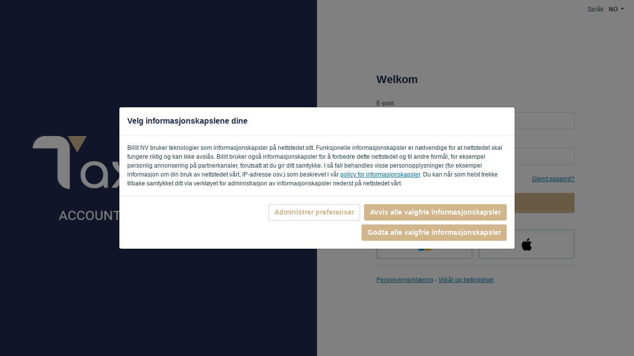

--- FILE ---
content_type: text/html; charset=utf-8
request_url: https://my.taxacibo.be/Account/Logon?Language=NO
body_size: 7289
content:



<!DOCTYPE html>
<html lang="en" class="h-100">
<head>
    <meta charset="utf-8">
    <title>Online l&#248;sning for gr&#252;ndere og regnskapsf&#248;rere</title>
    <meta name="keywords" content="facturen, boekhouden, offertes" />
    <meta name="description" content="Online platform voor ondernemer en boekhouder">
    <meta name="author" content="billit.be">
    <meta name="viewport" content="width=device-width, initial-scale=1">

    <meta name="theme-color" content="#212d52">
    <meta name="viewport" content="width=device-width, initial-scale=1">
    <meta property="og:image" content="https://www.billit.be/css/skins/orange/Billit-logo.svg" />
    <!-- Mobile Metas -->
    <meta name="viewport" content="width=device-width, initial-scale=1.0">
    <!-- Theme CSS -->
    <link href="/Content/app/account/account.css?v=7e5af487-7909-4a88-a616-51f12b8001b7" rel="stylesheet" type="text/css" />
    <!-- Fontaweome CSS-->
    <link rel="stylesheet" href="/Content/fonts/font-awesome/css/all.min.css" />
    <link rel="stylesheet" href="/Content/app/NewUI/bootstrap-4.6.2/bootstrap.min.css" />
    <!-- Favicons -->
        <link rel="icon" type="image/png" href="/File/1d6f7b7d-a42a-43a0-936e-4246603c3845?Download=False" />
    <script type="text/javascript" src="/Content/app/NewUI/jQuery/jquery-3.5.1.min.js"></script>
    <script type="text/javascript" src="/Content/app/NewUI/bootstrap-4.6.2/bootstrap.bundle.min.js"></script>
    <link rel="stylesheet" href="/Content/app/NewUI/jQuery/jquery-ui-1.12.1.min.css">
    <script type="text/javascript" src="/Content/app/NewUI/jQuery/jquery-ui-1.12.1.js"></script>
    <script src="/Content/app/account/account.js?v=7e5af487-7909-4a88-a616-51f12b8001b7"></script>
    <link rel="stylesheet" href="/Base/Style?v=7e5af487-7909-4a88-a616-51f12b8001b7&t=637428841718134760">
    <link href="/Content/app/shared/forms.css?v=7e5af487-7909-4a88-a616-51f12b8001b7" rel="stylesheet" type="text/css" />
    <script src="/Content/app/shared/forms.js?v=7e5af487-7909-4a88-a616-51f12b8001b7"></script>
    <script src="/Content/app/NewUI/shared/cookieconsent.js?v=7e5af487-7909-4a88-a616-51f12b8001b7"></script>
    <!--[if lte IE 9]>
        <script src="https://cdnjs.cloudflare.com/ajax/libs/html5shiv/r29/html5.js"></script>
        <script src="/js/responsive/respond.js"></script>
    <![endif]-->
    <!-- styles for IE -->
    <!--[if lte IE 8]>
        <link rel="stylesheet" href="/css/ie/ie.css" type="text/css" media="screen" />
    <![endif]-->
    <!-- Skins Changer-->
    <script src="https://challenges.cloudflare.com/turnstile/v0/api.js"
            async
            defer></script>
</head>
<body class="bg-blue5 platform-v2 h-100 bg-white registration">
    <script id="LogonTokenConfig" type="application/json">
        {"csrfToken":"\u003cinput name=\"__RequestVerificationToken\" type=\"hidden\" value=\"NrJpYbgrXrg7G2wsMDW4WiRDKpKHIzwC4BbrlZqd-w1e8GOIFfb7mifvAvVkwpsebLBMP-OdHtf4Zz7YJzXr7XgFb4N7RLyaeZL_oY4ZTGdcdy2ovP5Xxijg50NrYaY3QD2rAQ2\" /\u003e","rawcsrfToken":"x-3qh1c0siVztUpAk--QcmnkAaSeOnEBG1niNdoQ3vOuzw2uKTWQWQ9VbSxFfNmb69WbC1l-ozR8UVvkkFTh3ocxnpSf9wH44jje9KPdvxwg04MPGDO9Hsr-TN2eOE6XVUwUBA2:frc8AJkpQG_Wm2SZ2O0y4sTYmMymT6TJNysYeU8mxGb2mnZG46VNup81Lb2HhO9ThFUKHluBfPPIkPw9IwAZxoYkvxWbnct5Mg8KeYbgaULaYJy9i0GI06dwQP0y-E6wH3dT3g2"}
    </script>






    <script id="googleTagManagerConfig" type="application/json">
        {"environment":"Production","cspNonce":"tynjacvpgeom9ffhrm3n","datalayerEvents":[],"userInitEvent":null}
    </script>
    <script id="cookieConsentConfig" type="application/json">
       {"CookieConsents":[]}
    </script>
    <script type="text/javascript" id="gtmScript" src="/Content/app/account/tg.js?v=7e5af487-7909-4a88-a616-51f12b8001b7" nonce="tynjacvpgeom9ffhrm3n"></script>
        <noscript>
            <iframe src="//www.googletagmanager.com/ns.html?id=GTM-TJ6QZ6" height="0" width="0" style="display:none;visibility:hidden"></iframe>
        </noscript>
        <!-- End Google Tag Manager -->
        <!-- layout-->
    <div id="billitCookieConsentBanner" class="modal fade" data-backdrop="static" data-keyboard="false" tabindex="-1" role="dialog" aria-hidden="true">
        <div class="modal-dialog modal-dialog-centered modal-dialog-scrollable modal-lg">
            <div class="modal-content">
                <div class="modal-header">
                    <h5 class="modal-title">
                        Velg informasjonskapslene dine
                    </h5>
                </div>
                <div class="modal-body borderTop p-0">
                    <p class="p-3 mb-0">Billit NV bruker teknologier som informasjonskapsler på nettstedet sitt. Funksjonelle informasjonskapsler er nødvendige for at nettstedet skal fungere riktig og kan ikke avslås. Billit bruker også informasjonskapsler for å forbedre dette nettstedet og til andre formål, for eksempel personlig annonsering på partnerkanaler, forutsatt at du gir ditt samtykke. I så fall behandles visse personopplysninger (for eksempel informasjon om din bruk av nettstedet vårt, IP-adresse osv.) som beskrevet i vår <a href="https://www.billit.eu/en-int/cookie-policy">policy for informasjonskapsler</a>. Du kan når som helst trekke tilbake samtykket ditt via verktøyet for administrasjon av informasjonskapsler nederst på nettstedet vårt.</p>
                </div>
                <div class="modal-footer">
                    <button class="btn btn-secondary btnCookieConsentSettings">Administrer preferanser</button>
                    <button class="btn btn-primary btnCookieConsentAcceptNecessary">Avvis alle valgfrie informasjonskapsler</button>
                    <button class="btn btn-primary btnCookieConsentAcceptAll">Godta alle valgfrie informasjonskapsler</button>
                </div>
            </div>
        </div>
    </div>

<div class="modal fade" id="billitCookieConsentSettings" data-backdrop="static" data-keyboard="false" tabindex="-1" role="dialog" aria-hidden="true">
    <div class="modal-dialog modal-dialog-centered modal-dialog-scrollable modal-lg">
        <div class="modal-content">
            <div class="modal-header">
                <h5 class="modal-title">
                    Velg informasjonskapslene dine
                </h5>
            </div>
            <div class="modal-body borderTop p-0">
                <p class="p-3 mb-0">Vi bruker forskjellige typer informasjonskapsler på nettstedet vårt, hvorav noen plasseres av tredjepartstjenester. Du kan selv bestemme hvilke informasjonskapsler vi kan bruke under ditt besøk på nettstedet vårt ved å bruke bryterne i denne menyen. Du kan alltid endre valget ditt ved å klikke på informasjonskapselikonet nederst til venstre, som tar deg tilbake til denne menyen. Vår <a href="https://www.billit.eu/en-int/cookie-policy" target="_blank">policy for informasjonskapsler</a> inneholder all informasjon om bruk av informasjonskapsler.</p>

                <form id="billitCookieConsentForm" method="post">
                    <div class="borderTop p-3">
                        <div class="row">
                            <div class="col-10 col-md-8 col-lg-9">
                                <label for="billitCookieConsentEssentials">Viktige informasjonskapsler</label>
                                <div class="text-muted">Det er ikke mulig &#229; nekte disse informasjonskapslene. De brukes til &#229; aktivere visse viktige funksjoner (for eksempel innlogging). Uten disse informasjonskapslene ville det ikke v&#230;re noe nettsted...</div>
                            </div>
                            <div class="col-2 col-md-4 col-lg-3">
                                <div class="float-right custom-control custom-switch">
<input checked="checked" class="custom-control-input" disabled="disabled" id="billitCookieConsentEssentials" name="billitCookieConsentEssentials" type="checkbox" value="true" /><input name="billitCookieConsentEssentials" type="hidden" value="false" />
<label class='custom-control-label' for='billitCookieConsentEssentials'></label>
</div>

                            </div>
                        </div>
                    </div>
                    <div class="borderTop p-3">
                        <div class="row">
                            <div class="col-10 col-md-8 col-lg-9">
                                <label for="billitCookieConsentFunctional">Funksjonelle informasjonskapsler</label>
                                <div class="text-muted">Disse informasjonskapslene brukes til &#229; aktivere brukerfunksjoner som spr&#229;kvalg eller om en meny har blitt &#229;pnet. Disse informasjonskapslene kan ikke nektes.</div>
                            </div>
                            <div class="col-2 col-md-4 col-lg-3">
                                <div class="float-right custom-control custom-switch">
<input checked="checked" class="custom-control-input" disabled="disabled" id="billitCookieConsentFunctional" name="billitCookieConsentFunctional" type="checkbox" value="true" /><input name="billitCookieConsentFunctional" type="hidden" value="false" />
<label class='custom-control-label' for='billitCookieConsentFunctional'></label>
</div>

                            </div>
                        </div>
                    </div>
                    <div class="borderTop p-3">
                        <div class="row">
                            <div class="col-10 col-md-8 col-lg-9">
                                <label for="billitCookieConsentAnalytics">Analytiske cookies</label>
                                <div class="text-muted">Disse informasjonskapslene brukes til &#229; analysere nettstedet v&#229;rt. Dette hjelper oss &#229; se hva som fungerer og ikke fungerer, og gir deg en enda bedre nettopplevelse.</div>
                            </div>
                            <div class="col-2 col-md-4 col-lg-3">
                                <div class="float-right custom-control custom-switch">
<input class="custom-control-input" id="billitCookieConsentAnalytics" name="billitCookieConsentAnalytics" type="checkbox" value="true" /><input name="billitCookieConsentAnalytics" type="hidden" value="false" />
<label class='custom-control-label' for='billitCookieConsentAnalytics'></label>
</div>

                            </div>
                        </div>
                    </div>
                    <div class="borderTop p-3">
                        <div class="row">
                            <div class="col-10 col-md-8 col-lg-9">
                                <label for="billitCookieConsentMarketing">Cookies for markedsf&#248;ring</label>
                                <div class="text-muted">Disse informasjonskapslene analyserer bes&#248;kendes surfeatferd og brukes til markedsf&#248;ringsform&#229;l og personlig annonsering. De sikrer at annonser bedre samsvarer med interessene dine. Avhengig av innstillingene dine, kan du se b&#229;de tilpassede og generelle (ikke-tilpassede) annonser.</div>
                            </div>
                            <div class="col-2 col-md-4 col-lg-3">
                                <div class="float-right custom-control custom-switch">
<input class="custom-control-input" id="billitCookieConsentMarketing" name="billitCookieConsentMarketing" type="checkbox" value="true" /><input name="billitCookieConsentMarketing" type="hidden" value="false" />
<label class='custom-control-label' for='billitCookieConsentMarketing'></label>
</div>

                            </div>
                        </div>
                    </div>
                </form>
            </div>
            <div class="modal-footer">
                <button type="button" id="btnCookieConsentCancel" class="btn btn-secondary" data-dismiss="modal">Tilbake</button>
                <button type="button" class="btn btn-primary btnCookieConsentAcceptAll">Godta alle</button>
                <button type="button" id="btnCookieConsentSave" class="btn btn-primary">Lagre valget mitt</button>
            </div>
        </div>
    </div>
</div>
<div id="layout" class="h-100">
        <div class="text-right languagesMobile d-flex">
            <span>Spr&#229;k:</span>
            <div class="dropdown dropdown-language align-items-center pr-0 mb-0 d-sm-inline-flex">
                <div class="dropdown-toggle pl-2 font-weight-bold" type="button" id="dropdownMenuButton" data-toggle="dropdown" aria-haspopup="true" aria-expanded="false">
                    NO
                </div>
                <div class="dropdown-menu dropdown-menu-right">
                        <a class="dropdown-item text-capitalize px-3" href="/Account/Logon?Language=EN">
                            - Engelsk (EN)
                        </a>
                        <a class="dropdown-item text-capitalize px-3" href="/Account/Logon?Language=AF">
                            Afrikansk (AF)
                        </a>
                        <a class="dropdown-item text-capitalize px-3" href="/Account/Logon?Language=BG">
                            Bulgarsk (BG)
                        </a>
                        <a class="dropdown-item text-capitalize px-3" href="/Account/Logon?Language=DA">
                            dansk (DA)
                        </a>
                        <a class="dropdown-item text-capitalize px-3" href="/Account/Logon?Language=ET">
                            Estisk (ET)
                        </a>
                        <a class="dropdown-item text-capitalize px-3" href="/Account/Logon?Language=FI">
                            Finsk (FI)
                        </a>
                        <a class="dropdown-item text-capitalize px-3" href="/Account/Logon?Language=FR">
                            fransk (FR)
                        </a>
                        <a class="dropdown-item text-capitalize px-3" href="/Account/Logon?Language=KA">
                            Georgisk (KA)
                        </a>
                        <a class="dropdown-item text-capitalize px-3" href="/Account/Logon?Language=EL">
                            Gresk (EL)
                        </a>
                        <a class="dropdown-item text-capitalize px-3" href="/Account/Logon?Language=GA">
                            irsk (GA)
                        </a>
                        <a class="dropdown-item text-capitalize px-3" href="/Account/Logon?Language=IS">
                            Islandsk (IS)
                        </a>
                        <a class="dropdown-item text-capitalize px-3" href="/Account/Logon?Language=IT">
                            italiensk (IT)
                        </a>
                        <a class="dropdown-item text-capitalize px-3" href="/Account/Logon?Language=JA">
                            japansk (JA)
                        </a>
                        <a class="dropdown-item text-capitalize px-3" href="/Account/Logon?Language=HR">
                            Kroatisk (HR)
                        </a>
                        <a class="dropdown-item text-capitalize px-3" href="/Account/Logon?Language=LV">
                            latvisk (LV)
                        </a>
                        <a class="dropdown-item text-capitalize px-3" href="/Account/Logon?Language=LT">
                            Litauisk (LT)
                        </a>
                        <a class="dropdown-item text-capitalize px-3" href="/Account/Logon?Language=MT">
                            Malteser (MT)
                        </a>
                        <a class="dropdown-item text-capitalize px-3" href="/Account/Logon?Language=NL">
                            nederlandsk (NL)
                        </a>
                        <a class="dropdown-item text-capitalize px-3" href="/Account/Logon?Language=NN">
                            nederlandsk (NN)
                        </a>
                        <a class="dropdown-item text-capitalize px-3" href="/Account/Logon?Language=PL">
                            Polsk (PL)
                        </a>
                        <a class="dropdown-item text-capitalize px-3" href="/Account/Logon?Language=PT">
                            Portugisisk (PT)
                        </a>
                        <a class="dropdown-item text-capitalize px-3" href="/Account/Logon?Language=RO">
                            Rumensk (RO)
                        </a>
                        <a class="dropdown-item text-capitalize px-3" href="/Account/Logon?Language=SR">
                            Serbisk (SR)
                        </a>
                        <a class="dropdown-item text-capitalize px-3" href="/Account/Logon?Language=SK">
                            slovak (SK)
                        </a>
                        <a class="dropdown-item text-capitalize px-3" href="/Account/Logon?Language=SL">
                            Slovensk (SL)
                        </a>
                        <a class="dropdown-item text-capitalize px-3" href="/Account/Logon?Language=ES">
                            spansk (ES)
                        </a>
                        <a class="dropdown-item text-capitalize px-3" href="/Account/Logon?Language=SV">
                            Svensk (SV)
                        </a>
                        <a class="dropdown-item text-capitalize px-3" href="/Account/Logon?Language=CS">
                            Tsjekkisk (CS)
                        </a>
                        <a class="dropdown-item text-capitalize px-3" href="/Account/Logon?Language=DE">
                            tysk (DE)
                        </a>
                        <a class="dropdown-item text-capitalize px-3" href="/Account/Logon?Language=HU">
                            ungarsk (HU)
                        </a>
                </div>
            </div>
        </div>

    <div class="container-fluid h-100">


        <div class="row registrationRow">
            <div class="col-12 col-md-6 bg-blue40 d-flex align-items-center " style="background-color:#212d52">
                <div class="row w-100 text-center">
                    <div class="col-12 col-lg-10 offset-lg-1">
                        <div class="d-none d-md-block">

                                        <div>
                                            <img class="sizeImageBreex" src="/File/dde61be2-458b-4645-b34a-e2b992a67bf3?Download=False" />
                                        </div>
                        </div>
                        <div class="d-md-none " style="background-color:#212d52">
                            <div class="text-center">
                                            <div>
                                                <img class="maxHeightImgBreex" src="/File/dde61be2-458b-4645-b34a-e2b992a67bf3?Download=False" />
                                            </div>
                            </div>
                        </div>
                    </div>
                </div>
            </div>
            <div class="col-12 col-md-6">
                <div id="mainLayoutRight" class="d-flex flex-column justify-content-center h-100">
                    <div class="w-100">

                        
<script id="accountMainLayout" type="application/json">
     {"environment":"Production"}
</script>



<script id="logonConfig" type="application/json">
{"impersonationToken":false,"AutoAuthProvider":false,"authUrl":null,"urlDisableMFAConnectiveDocumentSave":"/Account/DisableMFAConnectiveDocumentSave"}
</script>

<div class="d-flex flex-column justify-content-center align-items-center py-3">
    <div class="w-100 maxw400px">


                <h1 class="mb-3">
                    Welkom
                </h1>
            <div class="d-none alert alert-danger errorMessageMFA">
                Vi klarte ikke &#229; generere dokumentet for &#229; deaktivere MFA. Ta kontakt med kundest&#248;tte.
            </div>
            <form id="loginform" method="post">
                    <div class="mt-2 d-none">
                        Vennligst vent mens vi logger deg inn...
                    </div>
                        <div class="login-input borderBottom pb-3 mb-3">
                            <div class="">
                                <div class="form-group">
                                    <div class="col-form-label">
                                        <label for="Email">E-post</label>
                                    </div>
                                    <input autocomplete="username" class="valid loginbox form-control" id="login-form-input-email" name="Email" type="email" value="" />

                                </div>

                                <div class="form-group">
                                    <div class="col-form-label">
                                        <label for="Password">Passord*</label>
                                    </div>
                                    <input autocomplete="current-password" class="valid form-control" id="login-form-input-password" name="Password" type="password" value="" />

                                </div>
                            </div>

                                <div class="login-input">
                                    <div class="d-flex align-items-center my-3">
                                        <div class="flex-fill">
                                            <div class="custom-control custom-checkbox">
<input class="custom-control-input" data-val="true" data-val-required="The RememberMe field is required." id="RememberMe" name="RememberMe" tabindex="" type="checkbox" value="true" /><input name="RememberMe" type="hidden" value="false" />
<label class="custom-control-label" for="RememberMe">Husk meg</label>
</div>

                                        </div>
                                            <div class="flex-fill text-right">
                                                <a href="/Account/ResetPassword?Language=NO">
                                                    Glemt passord?
                                                </a>
                                            </div>
                                    </div>
                                </div>
                                <button class="login-input btn btn-primary submit btnLogin customBtn shadow-none w-100 mt-0" style="background-color:#d2b58a" id="btnLogin" type="submit">Logg inn</button>
                        </div>
                        <div class="login-input borderBottom pb-3 mb-3">
                            <div class="d-flex extraLogin">
                                    <a class="btnSignIn btn w-100 flex-fill py-3" href="https://login.microsoftonline.com/common/oauth2/v2.0/authorize?client_id=ee86ebe8-2038-43cf-89fa-8d3dbb4a45e3&amp;response_type=code&amp;redirect_uri=https%3a%2f%2fmy.billit.be%2fAPI%2fOAuth2%2fMicrosoft%2fCallBack%2f&amp;state=P2nLhsOjw5zDnXHDnE3DmMW4KcOQYcOhwq3FvcOL4oC6ccOTwqDDgjdUJMOqw6lJACjCruKAsMO7w7NEwr3CpsKdw7A5xpLDiMK%2bYMO%2bMWJFKAXDkVjCt0fDgUxmZV%2fDt8OOwq84f8OzCVQDw4kYwqjCr8KuVsO74oC6WzjConVZwqjDtcOTCRfCrsO%2be%2bKApnnFklnDrAgFTSklfcKtEeKAoWZbwrvCtMO%2f4oCawr7DpFvDvMOOV3PigJoV4oChw4HGknfigLrDlsOWO8K7&amp;scope=email+openid+profile+https%3a%2f%2fgraph.microsoft.com%2fuser.read+offline_access">
                                        <img src="/Content/img/account/icon-microsoft.svg" />
                                    </a>
                                                                    <a class="btnSignIn btn w-100 flex-fill py-3" href="https://appleid.apple.com/auth/authorize?client_id=be.billit.my.login&amp;response_type=code&amp;redirect_uri=https%3a%2f%2fmy.billit.be%2fAPI%2fOAuth2%2fApple%2fCallBack%2f&amp;state=P2nLhsOjw5zDnXHDnE3DmMW4KcOQYcOhwq3FvcOL4oC6ccOTwqDDgjdUJMOqw6lJACjCruKAsMO7w7NEwr3CpsKdw7A5xpLDiMK%2bYMO%2bMWJFKAXDkVjCt0fDgUxmZV%2fDt8OOwq84f8OzCVQDw4kYwqjCr8KuVsO74oC6WzjConVZwqjDtcOTCRfCrsO%2be%2bKApnnFklnDrAgFTSklfcKtEeKAoWZbwrvCtMO%2f4oCawr7DpFvDvMOOV3PigJoV4oChw4HGknfigLrDlsOWO8K7&amp;response_mode=form_post&amp;scope=email">
                                        <img src="/Content/img/account/icon-apple.svg" />
                                    </a>
                            </div>
                        </div>

                <div class="mt-3 login-input">
                    <a href="https://www.billit.eu/en-int/privacy/" target="_blank">Personvernerkl&#230;ring</a>&nbsp;-&nbsp;<a href="/Content/Legal Files/Billit_-_EU_Terms_and_Conditions.pdf" target="_blank">Vilk&#229;r og betingelser</a>
                </div>

            </form>

<div id="mfa" class="d-none align-items-center">
    <h1 class="text-truncate">Bekreft identiteten din</h1>

    <script id="mfa-connective-config" type="application/json">
    {"urlDisableMFAConnectiveDocumentSave":"/Account/DisableMFAConnectiveDocumentSave"}
    </script>

    <script src="/Content/app/account/loginMfaConnective.js?v=7e5af487-7909-4a88-a616-51f12b8001b7"></script>

    
<div id="mfa-sms" class="d-none">
    <div class="mb-3">
        <span id="mfa-sms-info-text">Vi har sendt en 6 sifferkode til ***. Vennligst skriv det inn nedenfor for &#229; fortsette.</span>
        <span>Har du ikke mottatt en kode?</span>
        <a id="resend-sms" href="#">Send igjen</a>
    </div>

    
    
<div class="connective d-none mb-3">
    <a class="mfa-connective" href="#">MFACodeNotAvailable</a>
    <i class='tooltipIcon far fa-info-circle text-info d-none' data-toggle="tooltip" data-placement="top" data-html="true" data-originial-title="S&#229; snart dokumentet er signert, kan du logge inn uten kode." title="S&#229; snart dokumentet er signert, kan du logge inn uten kode."border='0' alt='' title='' style=''></i>
</div>





    <input id="mfa-sms-code" inputmode="numeric" type="text" class="form-control code-input" maxlength="6" autocomplete="off" />

</div>

<script src="/Content/app/account/loginMfaSms.js?v=7e5af487-7909-4a88-a616-51f12b8001b7"></script>

    

<div id="mfa-app" class="d-none">
    <div class="mb-3">
        Vennligst skriv inn koden til autentiseringsappen din nedenfor. Har du ikke tilgang til autentiseringsappen din lenger?
        <a class="sms" href="#">Send tekstmelding</a>
    </div>

    
<div class="connective d-none mb-3">
    <a class="mfa-connective" href="#">MFACodeNotAvailable</a>
    <i class='tooltipIcon far fa-info-circle text-info d-none' data-toggle="tooltip" data-placement="top" data-html="true" data-originial-title="S&#229; snart dokumentet er signert, kan du logge inn uten kode." title="S&#229; snart dokumentet er signert, kan du logge inn uten kode."border='0' alt='' title='' style=''></i>
</div>





    <input id="mfa-app-code" inputmode="numeric" type="text" class="form-control code-input" maxlength="6" autocomplete="off" />

</div>

<script src="/Content/app/account/loginMfaApp.js?v=7e5af487-7909-4a88-a616-51f12b8001b7"></script>



    <div class="invalid-code d-none text-danger mt-3 mb-0">Husk denne enheten</div>
    <div class="mt-3 custom-control custom-checkbox">
<input class="custom-control-input" data-val="true" data-val-required="The RememberThisDevice field is required." id="RememberThisDevice" name="RememberThisDevice" tabindex="" type="checkbox" value="true" /><input name="RememberThisDevice" type="hidden" value="false" />
<label class="custom-control-label" for="RememberThisDevice">Husk denne enheten i 30 dager.</label>
</div>

    <button type="submit" class="submit-code mt-3 btn btn-primary w-100" disabled>Fortsette ></button>
    <button type="button" class="back-to-login mt-3 btn btn-secondary w-100">&lt; Tilbake til p&#229;loggingssiden</button>
</div>

<script src="/Content/app/account/loginMfa.js?v=7e5af487-7909-4a88-a616-51f12b8001b7"></script>
    </div>
</div>

<script src="/Content/app/account/logon.js?v=7e5af487-7909-4a88-a616-51f12b8001b7"></script>


                    </div>
                </div>
            </div>
        </div>
    </div>
</div>
</body>
</html>


--- FILE ---
content_type: text/css; charset=utf-8
request_url: https://my.taxacibo.be/Base/Style?v=7e5af487-7909-4a88-a616-51f12b8001b7&t=637428841718134760
body_size: 23278
content:
 /* first commit 
 */
/* COLORS 
BILLIT BLUE > #212d52
BILLIT ORANGE > #EF7D00
BILLIT ORANGE 10% > #FDF2E6
BILLIT ORANGE DARKER > #D67000;
*/
:root {
    --containerHeaderHeight: 4rem;
    --containerViewHeight: calc(100vh - var(--containerHeaderHeight));
    --font: "Inter", Arial, sans-serif;
}

html {
    -webkit-font-smoothing: antialiased;
    -moz-osx-font-smoothing: grayscale;
}

body {
    font-family: var(--font);
    font-feature-settings: 'liga' 1, 'calt' 1, 'tnum' 1, 'lnum' 1;
    -webkit-font-smoothing: antialiased;
    -moz-osx-font-smoothing: grayscale;
    text-rendering: optimizeLegibility;
    color: #294554;
    font-size: 12px;
    min-width: 320px;
    overflow-y: scroll;
    overscroll-behavior-y: none;
}

@supports (font-variation-settings: normal) {
    :root {
        --font: InterVariable, Arial, sans-serif;
    }
}

.platform-v2 a {
    color: #212d52;
    text-decoration: underline;
    font-weight: bold;
}

    .platform-v2 a:hover {
        color: #212d52;
    }

a .actionBlack {
    color: #294554 !important;
}

a:hover .actionBlack {
    color: #212d52 !important;
}

h1, h2, h3 {
    font-weight: bold;
}

h1 {
    color: #212d52;
    font-size: 22px;
}

    h1 i {
        color: #99B7C7;
        font-size: 1.5rem;
    }

@media (max-width: 767px) {
    h1 {
        font-size: 1.2rem;
    }
}

h2, h4 {
    color: #212d52;
    text-transform: uppercase;
    font-size: .95rem;
    margin: 0px;
}

h3 {
    font-size: 1rem;
}

    h3 a {
        text-decoration: none !important;
    }

h4 {
    margin: 0px;
}

h5 {
    font-size: 1rem;
    font-weight: 700;
    color: #212d52;
}

@media (max-width: 767px) {
    h1 i {
        font-size: 1.6rem;
    }

    h2, h4 {
        font-size: 1rem;
    }
}

.title h1 {
    line-height: 1.5;
}

.title a {
    font-size: 1rem;
    line-height: .85;
    text-decoration: none;
}

.text-placeholder {
    color: #9e9e9e !important;
}

.text-muted, .text-muted a {
    color: #9e9e9e !important;
    font-size: 0.75rem;
}

@media (max-width: 767px) {
    .text-muted, .text-muted a {
        color: #9e9e9e !important;
        font-size: 0.70rem;
    }
}


.lh-0 {
    line-height: 0 !important;
}

.lh-1 {
    line-height: 1 !important;
}

.lh-sm {
    line-height: 1.25 !important;
}

.lh-base {
    line-height: 1.5 !important;
}

.lh-lg {
    line-height: 2 !important;
}

.gap-0 {
    gap: 0rem !important;
}

.gap-1 {
    gap: 0.25rem !important;
}

.gap-2 {
    gap: 0.5rem !important;
}

.gap-3 {
    gap: 1rem !important;
}

.z-n1 {
    z-index: -1 !important;
}

.z-0 {
    z-index: 0 !important;
}

.z-1 {
    z-index: 1 !important;
}

.z-2 {
    z-index: 2 !important;
}

.z-3 {
    z-index: 3 !important;
}

.text-primary {
    color: #d2b58a !important;
}


.text-blue {
    color: #212d52 !important;
}

hr {
    border: none;
    height: 1px;
    color: #E4E7EB;
    background-color: #E4E7EB;
}

.click {
    cursor: pointer
}

.nopadding {
    padding: 0 !important;
    margin: 0 !important;
}

.collapsing {
    -webkit-transition: .3s ease-in-out;
    transition: .3s ease-in-out;
}

.scan-type-form.collapsing {
    -webkit-transition: none;
    transition: none;
    display: none;
}

.ellipsis {
    position: relative;
}

    .ellipsis:before {
        content: '&nbsp;';
        visibility: hidden;
    }

    .ellipsis span {
        position: absolute;
        left: 0;
        right: 0;
        white-space: nowrap;
        overflow: hidden;
        text-overflow: ellipsis;
        padding-left: 10px;
    }

.text2LineEllipsis {
    overflow: hidden;
    display: -webkit-box;
    -webkit-line-clamp: 2;
    -webkit-box-orient: vertical;
    text-overflow: ellipsis;
    word-break: break-word;
}

.text3LineEllipsis {
    overflow: hidden;
    display: -webkit-box;
    -webkit-line-clamp: 3;
    -webkit-box-orient: vertical;
    text-overflow: ellipsis;
}

.plainTextBox {
    position: relative;
}

    .plainTextBox .content {
        position: relative;
        display: -webkit-box;
        -webkit-line-clamp: 3;
        -webkit-box-orient: vertical;
        overflow: hidden;
        text-overflow: ellipsis;
        margin-bottom: 1.1rem;
    }
        .plainTextBox .content::before {
            content: '';
            width: 100%;
            height: 100%;
            position: absolute;
            background: linear-gradient(transparent 50%, white);
            pointer-events: none;
        }
            .plainTextBox .content .text {
                display: inline;
                text-overflow: ellipsis;
            }

    .plainTextBox label {
        position: absolute;
        top: 100%;
    }
    .plainTextBox input {
        display: none;
    }

        .plainTextBox input:checked + label {
            display: none;
        }
        .plainTextBox input:checked ~ .content {
            max-height: 100%;
            -webkit-line-clamp: unset;
            margin-bottom: 0;
        }
        .plainTextBox input:checked ~ .content::before {
            background: none;
        }


.whiteSpaceNormal {
    white-space: normal !important;
}

.w50pr {
    width: 50%;
}

.w20px {
    width: 20px;
    min-width: 20px;
}

.w30px {
    width: 30px;
    min-width: 30px;
}


.w40px {
    width: 40px;
    min-width: 40px;
}

.w60px {
    width: 60px;
    min-width: 60px;
}

.w70px {
    width: 70px;
    min-width: 70px;
}

.w80px {
    width: 80px;
    min-width: 80px;
}

.w90px {
    width: 90px;
    min-width: 90px;
}

.w100px {
    width: 100px;
    min-width: 100px;
}

.w120px {
    width: 120px;
    min-width: 120px;
}

.w140px {
    width: 140px;
    min-width: 140px;
}

.w160px {
    width: 160px;
    min-width: 160px;
}

.w180px {
    width: 180px;
    min-width: 180px;
}

.w200px {
    width: 200px;
    min-width: 200px;
}

.mw40px {
    min-width: 40px;
}

.mw60px {
    min-width: 60px;
}

.mw80px {
    min-width: 80px;
}

.mw100px {
    min-width: 100px;
}

.mw120px {
    min-width: 120px;
}

.mw140px {
    min-width: 140px;
}

.mw160px {
    min-width: 160px;
}

.mw180px {
    min-width: 180px;
}

.mw200px {
    min-width: 200px;
}

.maxw30px {
    max-width: 30px !important;
}

.maxw40px {
    max-width: 40px !important;
}

.maxw60px {
    max-width: 60px !important;
}

.maxw80px {
    max-width: 80px !important;
}

.maxw100px {
    max-width: 100px !important;
}

.maxw120px {
    max-width: 120px !important;
}

.maxw150px {
    max-width: 150px !important;
}

.maxw180px {
    max-width: 180px !important;
}

.maxw200px {
    max-width: 200px !important;
}

.maxw300px {
    max-width: 300px !important;
}

.maxw400px {
    max-width: 400px !important;
}

.maxw500px {
    max-width: 500px !important;
}

.maxw600px {
    max-width: 600px !important;
}

.maxw700px {
    max-width: 700px !important;
}

.maxw800px {
    max-width: 800px !important;
}

.maxw900px {
    max-width: 900px !important;
}

.maxw1000px {
    max-width: 1000px !important;
}

.maxw1100px {
    max-width: 1100px !important;
}

.maxw1200px {
    max-width: 1200px !important;
}

.w-5 {
    width: 5%;
}

.w-10 {
    width: 10%;
}

.w-15 {
    width: 15%;
}

.w-20 {
    width: 20%;
}

.w-25 {
    width: 25%;
}

.w-30 {
    width: 30%;
}

.w-35 {
    width: 35%;
}

.w-40 {
    width: 40%;
}

.w-45 {
    width: 45%;
}

.w-50 {
    width: 50%;
}

.w-55 {
    width: 55%;
}

.w-60 {
    width: 60%;
}

.w-65 {
    width: 65%;
}

.w-70 {
    width: 70%;
}

.w-75 {
    width: 75%;
}

.w-80 {
    width: 80%;
}

.w-85 {
    width: 85%;
}

.w-90 {
    width: 90%;
}

.w-95 {
    width: 95%;
}

.minh220px {
    min-height: 220px;
}

.minh10px {
    min-height: 10px;
}

.minh20px {
    min-height: 20px;
}

.minh30px {
    min-height: 30px;
}

.minh40px {
    min-height: 40px;
}

.minh50px {
    min-height: 50px;
}

.minh60px {
    min-height: 60px;
}

.minh70px {
    min-height: 70px;
}

.minh80px {
    min-height: 80px;
}

.minh90px {
    min-height: 90px;
}

.minh100px {
    min-height: 100px;
}

.mh10px {
    max-height: 10px;
}

.mh20px {
    max-height: 20px;
}

.mh30px {
    max-height: 30px;
}

.mh40px {
    max-height: 40px;
}

.mh50px {
    max-height: 50px;
}

.mh60px {
    max-height: 60px;
}

.mh70px {
    max-height: 70px;
}

.mh80px {
    max-height: 80px;
}

.mh90px {
    max-height: 90px;
}

.mh100px {
    max-height: 100px;
}

.h10px {
    height: 10px;
}

.h20px {
    height: 20px;
}

.h30px {
    height: 30px;
}

.h40px {
    height: 40px;
}

.h50px {
    height: 50px;
}

.h60px {
    height: 60px;
}

.h70px {
    height: 70px;
}

.h80px {
    height: 80px;
}

.h90px {
    height: 90px;
}

.h100px {
    height: 100px;
}

.h170px {
    height: 170px;
}

.h300px {
    height: 300px;
}

.h10rem {
    height: 10rem;
}

.h-25 {
    height: 25%;
}

.opacity-100 {
    opacity: 1 !important;
}

.opacity-75 {
    opacity: .75 !important;
}

.opacity-50 {
    opacity: .5 !important;
}

.opacity-25 {
    opacity: .25 !important;
}

.opacity-0 {
    opacity: 0 !important;
}

.fontSize8px {
    font-size: 8px;
    line-height: 8px;
}

.fontSize10px {
    font-size: 10px;
    line-height: 10px;
}

.fontSize12px {
    font-size: 12px;
    line-height: 12px;
}

.fontSize20px {
    font-size: 20px;
    line-height: 20px;
}

.fontSize24px {
    font-size: 24px;
    line-height: 24px;
}

.form-control-plaintext {
    font-size: 0.8rem;
    line-height: 1.5rem;
}

.integration-card {
    position: relative;
    min-height: 20rem;
}

@media (max-width: 767px) {
    .integration-card {
        min-height: 10;
    }
}


@media (min-width: 768px) {
    .integration-card .integration-logo {
        height: 8rem;
        padding: 30px !important;
    }
}

.integration-card .integration-settings {
    position: absolute;
    top: .5rem;
    right: .5rem;
}

.integration-card .card-text {
    overflow: hidden;
    text-overflow: ellipsis;
}

.integration-card a.card-link {
    line-height: 100%;
    margin-left: 1rem;
}

.integration-card .card-link i {
    font-size: 1rem;
}

/* BACKGROUNDS */
.bg-white {
    background-color: #fff;
}

.bg-blue {
    background-color: #212d52;
}

.bg-blue5 {
    background-color: #f7f7fa
}

.bg-blue10 {
    background-color: #F1F3F5
}

.bg-blue20 {
    background-color: #E4E7EB;
}

.bg-blue40 {
    background-color: #CCD1D9;
}

.bg-blue60 {
    background-color: #B6BDC8;
}

.bg-blue80 {
    background-color: #A3ABB9;
}

.colorBlue {
    color: #212d52 !important;
}

.colorWhite {
    color: #fff !important;
}

.text-black-25 {
    color: rgba(0,0,0,.25) !important
}

/* BORDERS */
.borderTop {
    border-top: 1px solid #e6e8ed;
}

.borderBottom {
    border-bottom: 1px solid #e6e8ed;
}

.billit-sidebar-block.borderTop {
    border-color: rgba(255,255,255,0.2);
    margin-top: 0.5rem;
    padding-top: 0.5rem;
}

@media (min-width:576px) {

    .border-sm-right {
        border-right: 1px solid #dee2e6 !important;
    }
}

/* TYPOGRAPHY */
.font-weight-regular {
    font-weight: 400;
}

/* NAVBAR */
.logo {
    max-height: 38px;
}

.billit-main-navbar {
    z-index: 1040;
}

    .billit-main-navbar i {
        font-size: 1.4rem;
        line-height: 2rem;
    }

    .billit-main-navbar .dropdown a, .dropdowncompanyidentifiers.dropdown-menu a {
        display: block;
        width: 100%;
        padding: 0.25rem 1.5rem;
        clear: both;
        font-weight: 400;
        color: #212529;
        text-align: inherit;
        white-space: nowrap;
        border: 0;
        font-size: .9rem;
    }

.dropdowncompanyidentifiers.dropdown-menu a {
    text-decoration: none;
}

.billit-main-navbar .dropdown-menu {
    top: 2.3rem;
    min-width: auto !important;
    max-height: 300px;
    overflow-x: clip;
    overflow-y: auto;
}

.billit-main-navbar .dropdown-language .dropdown-menu {
    max-height: 300px;
}

.billit-main-navbar .dropdown-toggle::after {
    vertical-align: calc(50% - 0.255rem);
}


.navbar-search {
    max-width: 30rem;
}

.navbar-toggler, .navbar-toggler:focus, .navbar-toggler:hover {
    outline: none;
    border: medium none;
    padding-left: 1rem;
}

button.navbar-toggler i {
    font-size: 1.6rem;
    border: none;
    color: #212d52;
}

@media (max-width: 767px) {
    .navbar-search {
        width: 50px;
        max-width: 100%;
    }
}

/* SIDE BAR */
#a-ShowAddNewCompany i {
    color: #ffffff;
    opacity: 1;
}

.billit-sidebar .btn-primary:hover, .billit-sidebar .btn-primary:focus {
    box-shadow: 0px 0px 0px 2px #ffffff inset !important;
}

.billit-sidebar::-webkit-scrollbar {
    display: none;
}

.billit-sidebar {
    -ms-overflow-style: none;
    scrollbar-width: none;
}

.billit-main-navbar {
    min-height: 4rem;
    box-shadow: inset 0 -1px 0 #e6e8ed;
}

    .billit-main-navbar a {
        color: #212d52;
        font-weight: 600;
        text-decoration: none;
    }

.nav-icons {
    font-size: 1.6rem;
}

.contextMenu {
    background-color: rgba(0,0,0,0.2);
    margin-top: -0.5rem;
    margin-bottom: -0.5rem;
    padding-top: 0.25rem;
    padding-bottom: 0.5rem;
}

.contextMenuItem {
    color: #fff;
}

.billit-sidebar-block .nav {
    display: block;
}

    .billit-sidebar-block .nav li a {
        display: block;
        color: #fff;
        text-decoration: none;
        font-size: 12px;
        line-height: 14px;
        font-weight: 500;
    }

    .billit-sidebar-block .nav li .nav a {
        font-weight: 500;
        color: #fff;
        font-size: 0.75rem;
        color: #E4E7EB;
        border-radius: 5px 0px 0px 5px;
    }

    .billit-sidebar-block .nav li.contextMenu .nav a {
        border-radius: 0 !important;
    }

    .billit-sidebar-block .nav li a:hover {
        background-color: rgba(255,255,255,0.15);
    }

    .billit-sidebar-block .nav li.contextMenu .nav li a {
        padding-left: 3rem !important;
    }

    .billit-sidebar-block .nav li .currentSubMenu {
        background-color: #f7f7fa;
        color: #212d52;
        border-radius: 5px 0px 0px 5px;
    }

    .billit-sidebar-block .nav li.contextMenu .currentSubMenu {
        background-color: rgba(255,255,255,0.15);
        color: #fff;
        border-radius: 0 !important;
    }


    .billit-sidebar-block li:not(.contextMenu) .nav li.currentSubMenu > a, .billit-sidebar-block .nav li.current > a {
        color: #212d52;
    }

        .billit-sidebar-block li:not(.contextMenu) .nav li.currentSubMenu > a .badge-light, .billit-sidebar-block .nav li.current > a .badge-light {
            color: #fff;
            background-color: #212d52;
        }

    .billit-sidebar-block .nav li .nav li .menuItemNumber {
        margin-right: 1.7rem;
    }

    .billit-sidebar-block .nav .current {
        background-color: #f7f7fa;
        color: #212d52;
    }

    .billit-sidebar-block .nav .menuItemNumber {
        opacity: 0.5;
    }

    .billit-sidebar-block .nav .current .menuItemNumber, .billit-sidebar-block .nav .currentSubMenu .menuItemNumber {
        opacity: 1;
    }

.billit-sidebar-block i {
    color: rgba(255,255,255,0.5);
    font-size: 14px;
}

.billit-sidebar-block .current i {
    color: #212d52;
}

.billit-sidebar-block .form-control {
    font-size: 14px;
}

.disclaimer, .disclaimer a, .disclaimer a:hover {
    color: rgba(255,255,255,0.5);
    font-weight: 400;
}

a.menuItem[aria-expanded="true"] .fa-angle-down {
    transform: rotate(-180deg);
}

a.menuItem[aria-expanded="false"] .fa-angle-down {
    transform: rotate(0deg);
}

@media (min-width: 768px) {
    .billit-sidebar {
        position: fixed;
        z-index: 1000;
        height: var(--containerViewHeight);
        overflow-y: auto;
        min-width: 250px;
        max-width: 250px;
    }

    .navbar-logo {
        min-width: 100px;
        max-width: 250px;
    }
}

#sidebarMenu {
    overflow-x: hidden;
}

@media (max-width:767px) {
    #sidebarMenu {
        background-color: #212d52;
        margin-top: calc(100vh - var(--containerViewHeight));
        overflow-y: scroll;
        position: fixed;
        top: 0;
        bottom: 0;
        right: 0;
        left: 0;
        z-index: 1000;
    }

        #sidebarMenu .billit-sidebar-container {
            height: var(--containerViewHeight);
        }
}

/* CONTENT */

@media (min-width:768px) {
    .billit-content.billit-sidebar-show {
        margin-left: 250px !important;
    }
}

h1 {
    line-height: 2rem;
}

.content-block {
    margin-top: 15px;
    background-color: #fff;
    border: 1px solid #CCD1D9;
    border-radius: 6px;
    border: 1px solid #e6e8ed;
    box-shadow: rgb(0 0 0 / 4%) 0px 6px 24px;
}

    .content-block .content-block-title .row, .content-clock .sub-content-block .row {
        align-items: center;
    }

    /* Hide border and title of content blocks inside a content block */
    .content-block .content-block {
        border: none;
        margin: 0;
        box-shadow: none;
    }

        .content-block .content-block .content-block-title {
            padding-top: 0px !important;
        }

    /* Option to show a content block inside a content block with borders */
    .content-block .sub-content-block {
        margin-top: 15px;
        background-color: #fff;
        border: 1px solid #CCD1D9;
        border-radius: 6px;
        border: 1px solid #e6e8ed;
        box-shadow: rgb(0 0 0 / 4%) 0px 6px 24px;
    }

#floatingMessageContainer {
    position: fixed;
    top: 5rem;
    right: 1rem;
    z-index: 1051;
    pointer-events: none;
    width: calc(100% - 2rem);
}

    #floatingMessageContainer > * {
        box-shadow: rgba(0, 0, 0, 0.2) 0px 10px 20px;
        margin-bottom: 0.5rem;
        opacity: 0;
        transition: opacity .15s linear;
    }

        #floatingMessageContainer > *.show {
            opacity: 1;
        }

@media (min-width: 768px) {
    #floatingMessageContainer {
        width: 25rem;
    }
}

/* BUTTONS */
.btn {
    font-weight: bold;
    font-size: 14px;
}

.btn-mobile {
    font-weight: bold;
    font-size: 1rem;
}

.btn.disabled, .btn:disabled {
    opacity: 1;
}

a.btn {
    text-decoration: none;
}

.dropdown-menu button {
    font-size: 14px;
}

.dropdown-menu .displayAsButton {
    font-size: 14px;
    font-weight: normal;
    color: #212529 !important;
}

.btn-sm {
    font-size: 0.8rem;
}

.btn-primary, a.btn-primary {
    background-color: #d2b58a;
    box-shadow: 0px 0px 0px 1px #d2b58a inset;
    border: none;
    color: #fff;
}

    .btn-primary:hover, a.btn-primary:hover, .btn-primary:active, a.btn-primary:active, .btn-primary:focus, a.btn-primary:focus, .btn-primary:not(:disabled):not(.disabled).active:focus, .btn-primary:not(:disabled):not(.disabled):active:focus, .show > .btn-primary.dropdown-toggle:focus {
        background-color: #212d52;
        box-shadow: 0px 0px 0px 1px #212d52 inset;
        text-decoration: none;
        color: #fff;
    }

    .btn-primary.disabled, .btn-primary:disabled, .btn-success:disabled {
        background-color: #CCD1D9;
        box-shadow: 0px 0px 0px 1px #CCD1D9 inset;
        pointer-events: none;
    }

/*
    .btn-primary:not(:disabled):not(.disabled).active, .btn-primary:not(:disabled):not(.disabled):active, .show > .btn-primary.dropdown-toggle, .input-group > .input-group-append:not(:last-child) > .btn {
        background-color: #EF7D00;
        border: none;
        box-shadow: none;
    }
*/

.btn-secondary:not(:disabled):not(.disabled).active:focus, .btn-secondary:not(:disabled):not(.disabled):active:focus, .show > .btn-secondary.dropdown-toggle:focus, .btn-secondary:focus {
    box-shadow: 0px 0px 0px 2px #212d52 inset;
}

.btn-secondary {
    color: #d2b58a;
    background-color: #fff;
    box-shadow: 0px 0px 0px 1px #CCD1D9 inset;
    border: none;
}

    .btn-secondary:hover {
        color: #212d52;
        background-color: #fff;
    }

    .btn-secondary:focus, .btn-secondary:active, .btn-secondary:not(:disabled):not(.disabled).active, .btn-secondary:not(:disabled):not(.disabled):active, .show > .btn-secondary.dropdown-toggle {
        color: #212d52;
        background-color: #fff;
    }

    .btn-secondary.disabled, .btn-secondary:disabled, .btn-outline-success.disabled, .btn-outline-success:disabled {
        background-color: #fff;
        box-shadow: 0px 0px 0px 1px #CCD1D9 inset;
        color: #CCD1D9;
        pointer-events: none;
    }


.btn-group-toggle {
    background-color: #E6EDF1;
    border-radius: 3px;
}

@media (max-width: 1200px) {
    .btn-group-toggle {
        width: 100%;
    }
}

.btn-group-toggle .btn {
    background-color: #d2b58a;
    width: 100%;
}

    .btn-group-toggle .btn-secondary {
        background-color: transparent;
        color: #333;
    }

    .btn-group-toggle .btn-secondary:not(:disabled):not(.disabled):hover {
        background-color: #ffffff;
    }

.btn-group-toggle .btn-secondary:not(:disabled):not(.disabled).active, .toggleActiveBtn {
    background-color: #fff;
    color: #d2b58a;
    box-shadow: 0px 0px 0px 1px #CCD1D9 inset;
}

/*.btn-group-toggle .btn-secondary:not(:disabled):not(.disabled).active, .btn-group-toggle .btn-secondary:not(:disabled):not(.disabled):hover {
    background-color: #d2b58a;
    color: #fff;
    border-color: #d2b58a;
}*/

#orderCategorySelectorModal .btn-secondary {
    color: #212d52;
}

    #orderCategorySelectorModal .btn-secondary:hover, #orderCategorySelectorModal .btn-secondary:active, #orderCategorySelectorModal .btn-secondary:focus {
        color: #d2b58a;
    }

.btn-secondary-link a {
    box-shadow: 0px 0px 0px 2px #d2b58a inset;
    border-radius: .25rem;
    color: #d2b58a;
    padding: .5rem .75rem;
    transition: 0.15s ease-in-out;
    font-size: 14px;
    text-decoration: none;
    display: inline-block;
    text-align: center;
}

    .btn-secondary-link a:focus {
        color: #212d52;
        background-color: #fff;
        box-shadow: 0px 0px 0px 2px #212d52 inset;
    }

    .btn-secondary-link a:hover {
        color: #212d52;
        background-color: #fff;
        box-shadow: 0px 0px 0px 2px #212d52 inset;
    }

.btn-tertiary {
    color: #d2b58a;
    background-color: transparent;
    border: none;
}

    .btn-tertiary:disabled, .btn-tertiary.disabled {
        color: #95A5A6;
        pointer-events: none;
    }

a.btn-tertiary {
    text-decoration: none;
}

.btn-tertiary i {
    font-size: 1rem;
}

.btn-outline-success {
    color: #28a745;
    background-color: #fff;
    box-shadow: 0px 0px 0px 2px #28a745 inset;
    border: none;
}

.copy .btn {
    padding-left: 10px;
    padding-right: 10px;
}

.btn-search {
    border-top-right-radius: 4px !important;
    border-bottom-right-radius: 4px !important;
    border: none;
    padding-bottom: 3px;
}

.btn-peppol {
    background-color: #51AE51;
    border-color: #51AE51;
    box-shadow: none;
}

.btn-success {
    border: none;
}

@media (max-width: 767px) {
    .btnBlockMobile .btn {
        width: 100%;
        display: block;
    }
}

.input-group-append .btn {
    border: none;
    text-align: center;
}

.input-group .input-group-prepend .btn {
    border-top-right-radius: 0;
    border-bottom-right-radius: 0;
}

.input-group .input-group-append .btn {
    border-top-left-radius: 0;
    border-bottom-left-radius: 0;
}

.input-group-prepend > .form-control {
    height: 100%;
}

.input-group-append .btn i {
    min-width: 20px;
    text-align: center;
}

.buttonRow {
    display: inline-flex;
    flex-wrap: wrap;
    gap: .25rem;
}

/* SEARCH */
.hasSearch {
    margin-bottom: 0px;
}

    .hasSearch .form-control {
        padding-left: 40px;
    }

    .hasSearch .searchIcon {
        position: absolute;
        z-index: 2;
        display: block;
        width: 2.375rem;
        height: 2.375rem;
        line-height: 2.375rem;
        text-align: center;
        pointer-events: none;
        color: #aaa;
    }

/* FONTS */
@media (max-width: 767px) {
    .smallFont {
        font-size: 0.875rem;
    }
}

/* FORMS */
.form-control:focus {
    background-color: #fff;
    border-color: #ced4da;
    outline: 0;
    box-shadow: 0 0 0 0.2rem rgb(206 212 218 / 50%);
}

select.form-control, .select-dropdown .dropdown-toggle {
    background-image: url("data:image/svg+xml,%3csvg xmlns='http://www.w3.org/2000/svg' viewBox='0 0 16 16'%3e%3cpath fill='none' stroke='%23343a40' stroke-linecap='round' stroke-linejoin='round' stroke-width='2.5' d='m2 5 6 6 6-6'/%3e%3c/svg%3e");
    background-repeat: no-repeat;
    background-position: right .3rem center;
    background-size: 12px 8px;
    padding-right: 1.2rem !important;
}

select.form-control {
    padding: 0.25rem 0.5rem;
    -webkit-appearance: none;
    -moz-appearance: none;
    appearance: none;
}

.select-dropdown {
    width: 100%;
}

    .select-dropdown .dropdown-toggle {
        text-align: left;
    }

        .select-dropdown .dropdown-toggle::after {
            content: none;
        }

.dropdown-menu {
    background-clip: unset;
    overflow-x: hidden;
}

:not(.searchableDropdown) > .dropdown-menu {
    z-index: 1050;
    max-height: 286px;
    overflow-y: auto;
    width: max-content;
    max-width: 320px; /*minimum supported screen width*/
}

.dropdown-toggle.phoneNumberButton {
    min-width: 50px;
}

.searchableDropdown .dropdown-items {
    max-height: 240px;
    overflow-y: auto;
}

    .searchableDropdown .dropdown-items .noResults {
        font-size: 12px;
        padding: 0.25rem 1rem;
    }


.dropdown-language a {
    padding: 0.25rem 1.5rem;
    font-weight: 400 !important;
    color: #212529 !important;
    font-size: 12px !important;
    text-decoration: none !important;
}

.languagesMobile {
    position: absolute;
    right: 0;
    margin: 10px;
    right: 10px;
    z-index: 1001;
}

@media only screen and (max-width: 767px) {
    .languagesMobile {
        margin-top: 75px !important;
        color: white !important;
    }
}

.btn-tertiary {
    box-shadow: none !important;
}

label {
    color: #294554;
    margin-bottom: .1rem;
}

.input-validation-error {
    border-color: #dc3545;
    padding-right: calc(1.5em + .75rem);
    background-image: url("data:image/svg+xml,%3csvg xmlns='http://www.w3.org/2000/svg' width='12' height='12' fill='none' stroke='%23dc3545' viewBox='0 0 12 12'%3e%3ccircle cx='6' cy='6' r='4.5'/%3e%3cpath stroke-linejoin='round' d='M5.8 3.6h.4L6 6.5z'/%3e%3ccircle cx='6' cy='8.2' r='.6' fill='%23dc3545' stroke='none'/%3e%3c/svg%3e");
    background-repeat: no-repeat;
    background-position: right calc(.375em + .1875rem) center;
    background-size: calc(.75em + .375rem) calc(.75em + .375rem);
}

.field-validation-error {
    display: block;
    width: 100%;
    margin-top: .25rem;
    font-size: 0.8rem;
    color: #dc3545;
}

.validation-summary-error {
    position: relative;
    padding: .75rem 1.25rem;
    margin-bottom: 1rem;
    border: 1px solid transparent;
    border-radius: .25rem;
    color: #721c24;
    background-color: #f8d7da;
    border-color: #f5c6cb;
}

/* AUTOGROW TEXTAREA */

.grow-wrap {
    display: grid;
    overflow: clip;
}

    .grow-wrap::after {
        content: attr(data-replicatedvalue) " ";
        white-space: pre-wrap;
        word-wrap: break-word; /* IE */
        visibility: hidden;
        overflow: hidden;
        /* Identical as textarea styling required */
        border: 1px solid black;
        padding: 0.375rem 0.75rem;
        line-height: 1.5;
        font-size: 1rem;
        grid-area: 1 / 1 / 2 / 2;
    }

    .grow-wrap > textarea {
        resize: none;
        grid-area: 1 / 1 / 2 / 2;
    }

@media (min-width: 767px) {
    .reducedSpace .grow-wrap::after {
        padding: 0.15rem 0.25rem;
        font-size: 0.8rem;
    }
}

/* MODAL */
.modal-header {
    border-bottom: none;
}

.messagePopup {
    position: fixed;
    top: calc(64px + 1rem);
    left: 50%;
    transform: translate(-50%,0);
    z-index: 9000;
    font-size: 0.8rem;
    max-width: 500px;
}

    .messagePopup a.close {
        font-size: 1.1rem;
        color: #767676;
    }

/* DATE PICKER */
.ui-widget, .ui-widget input, .ui-widget select, .ui-widget textarea, .ui-widget button {
    font-family: var(--font);
}

.ui-datepicker {
    width: auto !important;
    z-index: 2000 !important;
}

.ui-datepicker-prev span {
    background-image: initial !important;
    mask: url(/Content/app/NewUI/img/arrow-left.svg) no-repeat center;
    mask-size: cover;
    mask-position: 0px 0px;
    -webkit-mask: url(/Content/app/NewUI/img/arrow-left.svg) no-repeat center;
    -webkit-mask-size: cover;
    -webkit-mask-position: 0px 0px;
    background-color: #d2b58a;
    transition: background-color 0.2s ease;
}

.ui-datepicker-next span {
    background-image: initial !important;
    mask: url(/Content/app/NewUI/img/arrow-right.svg) no-repeat center;
    mask-size: cover;
    mask-position: 0px 0px;
    -webkit-mask: url(/Content/app/NewUI/img/arrow-right.svg) no-repeat center;
    -webkit-mask-size: cover;
    -webkit-mask-position: 0px 0px;
    background-color: #d2b58a;
    transition: background-color 0.2s ease;
}

a.ui-datepicker-prev:hover span {
    background-color: #212d52;
    margin-left: -7px;
    margin-top: -7px;
    cursor: pointer;
}

a.ui-datepicker-next:hover span {
    background-color: #212d52;
    margin-left: -9px;
    margin-top: -7px;
    cursor: pointer;
}

.ui-widget-header {
    background-color: #fff;
    border: none;
}

    .ui-state-hover, .ui-widget-content .ui-state-hover, .ui-widget-header .ui-state-hover {
        border: none;
        background: #fff;
    }

.ui-datepicker .ui-datepicker-title, .ui-widget-content, .ui-widget-header {
    color: #212d52;
}

.ui-datepicker td span, .ui-datepicker td a {
    text-align: center;
    width: 32px;
    height: 32px;
    border-radius: 16px;
    line-height: 30px;
    padding: 0;
}

    .ui-datepicker td a:hover {
        color: #d2b58a;
        background-color: #fff;
        border: 2px solid #d2b58a;
    }

.ui-widget.ui-widget-content {
    border: 1px solid #E4E7EB;
}

.ui-state-highlight, .ui-widget-content .ui-state-highlight, .ui-widget-header .ui-state-highlight {
    border: 1px solid #d2b58a;
    background: #fff;
    color: #d2b58a;
}

.ui-state-default, .ui-widget-content .ui-state-default {
    border: 2px solid #fff;
    background: #fff;
}

.ui-state-active, .ui-widget-content .ui-state-active {
    border: 2px solid #d2b58a;
    background: #d2b58a;
    color: #fff;
    font-weight: 700;
}

.ui-menu-item > .ui-state-active {
    border: 1px solid #eee;
    background-color: #EEE !important;
    color: #000;
    font-weight: 400;
}

.ui-state-highlight, .ui-widget-content .ui-state-highlight, .ui-widget-header .ui-state-highlight {
    font-weight: 700;
}

a.ui-state-active:hover, .ui-widget-content a.ui-state-active:hover {
    background: #fff;
    color: #212d52;
}

/* TOOLTIPS */

:not(.table-header-a) > .tooltipIcon {
    color: #9e9e9e;
}

.tooltipIconLarge {
    font-size: 1.2rem;
}


.tooltip > .tooltip-inner, .ui-tooltip {
    background-color: #f6f6f6;
    color: #333 !important;
    padding: 10px;
    box-shadow: none;
}

    .tooltip .arrow::before, .ui-tooltip .arrow::before {
        border-top-color: #333;
    }

/* SWITCH */
.custom-switch .custom-control-label {
    cursor: pointer;
    line-height: 1.5rem;
}

.custom-checkbox .custom-control-label {
    line-height: 200%;
}

.custom-switch .custom-control-input:disabled:checked ~ .custom-control-label::before {
    background-color: #d2b58a;
    opacity: 0.4;
}

/* CHECKBOX */

.custom-checkbox .custom-control-input:disabled:checked ~ .custom-control-label::before {
    background-color: #d2b58a;
    opacity: 0.4;
}

/* TABLES */

.table {
    color: #294554;
    border-color: #CCD1D9;
    margin-bottom: 0px;
}


    .table thead {
        color: #6693AA;
    }

        .table thead th {
            border-bottom: 1px solid #e6e8ed;
            font-size: 12px;
            vertical-align: middle;
        }

    .table th {
        border-top: none;
    }

    .table td {
        border-top: 1px solid #e6e8ed;
        max-width: 250px;
        overflow: hidden;
        text-overflow: ellipsis;
        white-space: nowrap;
        vertical-align: middle;
    }

    .table th, .table td {
        padding: .5rem .3rem .5rem .3rem;
    }

        .table th:first-of-type, .table td:first-of-type {
            padding-left: 1rem;
        }

        .table th:last-of-type, .table td:last-of-type {
            padding-right: 1rem;
        }

    .table tbody td {
        border-top: 1px solid #e6e8ed;
    }

        .table tbody td.borderLess {
            border-top: none;
        }

.table-header-a {
    text-decoration: none !important;
    color: #212d52 !important;
}

    .table-header-a i {
        font-size: 13px;
    }

.td-title {
    font-weight: bold;
}

.listThumbnails td {
    height: 110px;
}

.td-image {
    width: 60px;
    max-height: 85px;
    overflow: hidden;
}

.listItemAction {
    font-size: 1.2rem !important;
}

table tr .trShowOnHover {
    visibility: hidden;
}

table tr:hover .trShowOnHover {
    visibility: visible;
}

@media (max-width: 767px) {
}

@media only screen and (max-width: 1800px) and (min-width: 768px) {
    .table td {
        max-width: 120px;
    }

        .table td:not(.decimal) {
            white-space: normal;
        }
}

/* PAGINATION */
.page-item.active .page-link {
    color: #fff;
    background-color: #d2b58a;
    border-color: #d2b58a;
}

a.page-link {
    text-decoration: none;
}

/* ALERTS */
.alert-light {
    background-color: #eee;
}

.alert {
    padding: .75rem 1rem;
}

    .alert ul {
        padding-left: 1.5rem;
    }

    .alert > ul:last-of-type {
        margin-bottom: 0;
    }

/* ACCORDION */
.accordionItemHeader {
    display: flex;
    flex-direction: row;
}

.accordionItemTitle {
    flex: auto;
}

.accordionItem a {
    text-decoration: none;
}

    .accordionItem a:hover {
        text-decoration: underline;
    }

.accortionItemChevron {
    width: 2rem;
    align-items: center;
}

a[aria-expanded="true"] .accortionItemChevron {
    transform: rotate(-180deg);
}

/*.accordionItem > .show{background-color:#f00;}*/

.custom-control-label::before {
    border: 1px solid #CCD1D9;
}

.custom-switch {
    padding-left: 1.75rem;
}

    .custom-switch .custom-control-label:not(:empty) {
        padding-left: .5rem;
    }

    .custom-switch .custom-control-input {
        top: 0.25rem;
        left: calc(.25rem + 2px);
        max-height: 1rem;
    }

    .custom-switch .custom-control-label::before {
        left: -1.75rem;
    }

    .custom-switch .custom-control-label::after {
        left: calc(-1.75rem + 2px);
    }

.custom-control-input:checked ~ .custom-control-label::before {
    color: #fff;
    border-color: #d2b58a;
    background-color: #d2b58a;
}

.custom-control-input:checked + .custom-control-label::before {
    background-color: #d2b58a;
    border: 1px solid #d2b58a;
}

.custom-control-input:hover, .custom-control-input:active, .custom-control-input:focus, .custom-control-input:focus ~ .custom-control-label::before {
    box-shadow: 0 0 0 0.2rem rgb(206 212 218 / 50%);
}

    .custom-control-input:focus:not(:checked) ~ .custom-control-label::before {
        border-color: #ced4da;
    }


.radioOptionButton .custom-control {
    padding-left: 0;
}

.radioOptionButton .custom-control-label {
    border: 2px solid #CCD1D9;
    border-radius: 5px;
    padding: .5rem .75rem !important;
    padding-left: 2.5rem !important;
    width: 100%;
}

    .radioOptionButton .custom-control-label::before {
        top: 0.5rem;
        left: 0.75rem;
    }

    .radioOptionButton .custom-control-label::after {
        top: 0.5rem;
        left: 0.75rem;
    }

    .radioOptionButton .custom-control-label:hover,
    .radioOptionButton .custom-control-label:focus,
    .radioOptionButton .custom-control-input:checked + .custom-control-label {
        border-color: #d2b58a;
    }

.radioOptionButton .custom-checkbox .custom-control-label {
    line-height: inherit;
}

/* SNELLE INVOER */

.radioOption {
    padding: 10px;
    padding-left: 35px;
    -webkit-border-radius: 4px;
    -moz-border-radius: 4px;
    border-radius: 4px;
}

    .radioOption:hover {
        background-color: rgba(239,125,0,0.2);
        border: 2px solid #d2b58a;
    }

.selected {
    border: 2px solid #d2b58a;
    background-color: rgba(239,125,0,0.2);
}

.scan-img {
    min-width: 100%;
}

.scan-type-icon, .scan-type-name {
    margin: 0 auto;
}

.scan-type-icon {
    background-color: #fff;
    border: 1px solid #E4E7EB;
    border-radius: 60px;
    font-size: 2rem;
    width: 60px;
    height: 60px;
    display: flex;
    align-items: center;
    justify-content: center;
}

    .scan-type-icon i {
        color: #212d52;
    }

.scan-type-name {
    font-size: 0.875rem;
    font-weight: bold;
    color: #212d52;
}

.scan-types .active .scan-type-icon, .scan-types .active .scan-type-icon i {
    background-color: #d2b58a;
    color: #fff;
}

.scan-detail-image far {
    font-size: 1rem;
}

.scan-detail-image {
    border-top: 1px solid #E4E7EB;
    border-bottom: 1px solid #E4E7EB;
}

.old-pdf-view {
    height: 700px;
}

/*.scan-detail, .scan-detail-sticky {
    position: sticky;
    top: 5.5rem;
    /*width:41.6666%;
}*/

.newSuppliers {
    list-style: none;
    padding-left: 0px;
}

    .newSuppliers a {
        display: block;
        clear: both;
        width: 100%;
        overflow: hidden;
        white-space: nowrap;
        text-overflow: ellipsis;
        text-align: left;
        padding-left: 0px;
        background-color: transparent;
    }

#orderGrid #orderlines .factuurOrderLijn.borderBottom:last-child {
    border-bottom: none !important;
}

@media (max-width:1200px) {
    .scan-detail-image {
        margin: 0px;
        /*height: 300px;*/
        overflow: auto;
        padding: 0px !important;
        max-width: 100%;
        margin: 0px;
    }

    .scan-detail {
        margin-top: -1rem;
        /*position: fixed;*/
        /*z-index: 800;
        background-color: #F2F6F8;
        width: inherit;
        max-width: inherit;*/
    }

    .scan-detail, .scan-detail-sticky {
        /*top: 4rem;*/
    }

        .scan-detail .scan-detail-sticky > .content-block {
            border-top: none;
        }

    .scan-detail-data {
        padding-top: 465px;
    }

    .scan-detail-image .col {
        padding: 0px;
    }
}

@media (max-width: 767px) {
    .scan-detail-image {
        /*height: 200px;*/
        overflow: auto;
        padding: 0px !important;
        max-width: 100%;
        margin: 0px;
    }

    .scan-detail-arrows {
        max-width: 100%;
        margin-left: 0;
    }

    .scan-detail-arrows > div:first-child {
        padding-left: 0.5rem !important;
        padding-right: 0 !important;
    }

        .scan-detail-image .col {
            padding: 0px;
        }

    .scan-detail {
        padding: 0px;
        width: 100%;
    }

        .scan-detail .content-block {
            border-left: none;
            border-right: none;
            margin: 0px;
            border-radius: 0px;
        }

    .scan-img {
        padding: 0px !important;
    }

    .scan-detail-data {
        padding-top: 300px;
    }

    .scan-detail {
        /*position: fixed;*/
        z-index: 800;
        background-color: #F2F6F8;
    }
}

.scan-detail-thumbnails {
    font-size: 0;
    overflow-x: scroll !important;
}

    .scan-detail-thumbnails img {
        border: 2px solid transparent;
        max-height: 100px;
    }

        .scan-detail-thumbnails img.active, .scanItemImage img.active {
            border: 2px solid #d2b58a;
        }

/* SNELLE INVOER LIST */
.scanItem {
    white-space: nowrap;
    width: 100%;
}

.scanItemImage img {
    max-width: 110px;
    border: 2px solid #E6EDF1;
}

.scanItemCheckbox {
    width: 100%;
}

.bulkInputItem {
    transition: 0.5s;
}

    .bulkInputItem.border {
        border: none !important;
        box-shadow: 0px 0px 0px 4px #d2b58a inset;
    }

.selectionOrderNumberBadge {
    position: absolute;
    top: 2px;
}

.bulkInputBulkActions {
    position: sticky;
    top: calc(100vh - var(--containerViewHeight));
    z-index: 2;
}

.bulkInputItemPreview {
    position: fixed;
    top: 0;
    border: 5px solid #f7f7fa;
    box-shadow: rgba(0, 0, 0, 0.2) 0px 10px 20px;
    transition: opacity 0.2s ease-in-out;
    pointer-events: none;
    z-index: 1050;
}

    .bulkInputItemPreview img {
        max-width: 75vh;
        max-height: 75vh;
    }

@media(max-width: 767px) {
    .scanItemImage img {
        max-width: 80px;
    }
}

/* SNELLE INVOER - SCROLL */
@media (min-width:1200px) {
    .scan-detail, .scan-detail-sticky {
        position: sticky;
        top: calc(100vh - var(--containerViewHeight) + 1rem);
        /*width:41.6666%;*/
    }

    .scan-detail-image {
        overflow: auto;
        margin: 0px 0px;
        /*height: calc(100vh - 215px);*/
    }

    .scan-detail-sticky .scan-detail-image.has-thumbs {
        /*height: calc(100vh - 417px);*/
        height: calc(var(--containerViewHeight) - 275px);
    }

    .scan-detail-sticky .scan-detail-image {
        height: calc(var(--containerViewHeight) - 158px);
    }

    .scan-detail-data {
        height: calc(100vh - 64px);
        overflow: scroll;
        overflow-x: hidden;
        padding-top: 50px;
    }
}


/* INKOMSTEN */

.orderLinesActions a {
    min-height: 36px;
    display: block;
    margin-bottom: 10px;
    line-height: 10px;
}

.status {
    width: 170px;
    display: flex;
    border-radius: 5px;
    font-weight: bold;
    text-align: center;
}

.statusLeft {
    width: 70%;
    padding: 0px 5px;
    text-transform: capitalize;
    border-top-left-radius: 5px;
    border-bottom-left-radius: 5px;
    text-align: left;
    white-space: nowrap;
}

.statusRight {
    width: 30%;
    font-size: 0.7rem;
    padding: 0px 5px;
    text-align: center;
    border-top-right-radius: 5px;
    border-bottom-right-radius: 5px;
    white-space: nowrap;
}

.statusTypeToPay, .statusTypePaymentFileGenerated {
    background-color: rgba(81,174,81,0.2);
    color: #51AE51;
}

    .statusTypeToPay .statusRight, .statusTypePaymentFileGenerated .statusRight {
        background-color: #51AE51;
        color: #fff;
    }

.statusTypeToPayExpired, .statusTypeToInvoiceExpired, .statusTypePaymentFileGeneratedExpired {
    background-color: rgba(231,76,60,0.2);
    color: #E74C3C;
}

    .statusTypeToPayExpired .statusRight, .statusTypeToInvoiceExpired .statusRight, .statusTypePaymentFileGeneratedExpired .statusRight, .carpassStatusTypeERROR, .carpassStatusTypeREJECTED {
        background-color: #E74C3C;
        color: #fff;
    }

.statusTypePaid, .statusTypeInvoiced, .carpassStatusTypePROCESSED {
    background-color: #51AE51;
    color: white;
    text-align: center;
}

.statusTypeCredited {
    background-color: #51AE51;
    color: white;
}

    .statusTypeCredited .statusRight {
        background-color: rgb(225,242,224);
        color: #51AE51;
    }

.statusTypeToSend, .statusTypeToDeliver {
    background-color: rgb(58,162,223);
    color: white;
    display: block;
    text-align: center;
}

.statusTypeToSendExpired{
    background-color: rgb(58,162,223);
    color: white;
    text-align: left;
}

.statusTypeApprovalNeededExpired {
    background-color: #ffc107;
    color: #000;
    text-align: left;
}

    .statusTypeToSendExpired .statusRight, .statusTypeApprovalNeededExpired .statusRight {
        background-color: #E74C3C;
        color: white;
    }

.statusToDomiciliate {
    color: rgb(162,106,191);
    background-color: rgb(205,172,218);
}

.statusTypeToDomiciliate .statusRight {
    background-color: rgb(142, 68, 173);
    color: white;
}

.statusTypeToDomiciliate {
    background-color: rgb(155, 89, 182);
    color: white;
}

.statusTypeToDomiciliateExpired .statusRight {
    background-color: #E74C3C;
    color: white;
}

.statusTypeToDomiciliateExpired {
    background-color: rgb(162,106,191);
    color: white;
}

.statusTypePaymentFileGenerated {
    background-color: rgb(162,106,191);
    color: white;
}

.statusTypePaymentFileGeneratedExpired {
    background-color: rgb(162,106,191);
    color: white;
}

    .statusTypePaymentFileGeneratedExpired .statusRight {
        background-color: #E74C3C;
        color: white;
        display: block;
        text-align: center;
    }

.statusDocumentDeliveryDelivered {
    background-color: #218838;
    color: white;
}

.statusDocumentDeliveryError {
    background-color: #dc3545;
    color: white;
}

.statusDocumentDeliveryPending {
    background-color: #17a2b8;
    color: white;
}

.statusTypeDraft {
    background-color: rgb(219,237,249);
    color: rgb(61,167,233);
    display: block;
    text-align: center;
}

.statusTypeDraftExpired .statusLeft {
    background-color: rgb(219,237,249);
    color: rgb(61,167,233);
    display: block;
    text-align: left;
}

.statusTypeDraftExpired .statusRight {
    background-color: #E74C3C;
    color: white;
    display: block;
    text-align: center;
}

.statusTypeRefused, .statusTypeFailed, .statusTypeFailedExpired, .statusTypeRefusedExpired {
    background-color: #E74C3C;
    color: white;
    display: block;
    text-align: center;
}

.statusTypeToInvoice, .statusTypeOrderFormCreated, .carpassStatusTypeWAITING_FOR_DIV, .carpassStatusTypeONGOING {
    background-color: #17a2b8;
    color: #fff;
}

.statusTypeDeliveryNoteCreated, .statusTypeApprovalNeeded, .carpassStatusTypeREVIEWING, .carpassStatusTypeISSUE {
    background-color: #ffc107;
    color: #000;
}

.customTabItem {
    flex-direction: row
}

.customTabItem {
    box-sizing: border-box;
    display: block;
}

@media (min-width: 768px) {
    .status {
        width: 100%;
    }
}

@media (max-width: 767px) {
    .table-responsive {
        line-height: 1.6em;
    }

    .table-responsive-left {
        display: block;
        clear: both;
        width: 60vw;
        overflow: hidden;
        text-overflow: ellipsis;
    }

    .table-responsive-right {
        position: relative;
        display: block;
        text-align: right;
        font-weight: bold;
        margin-top: -1.6em;
    }

    .table-responsive-to-list tr {
        border-top: 1px solid #dee2e6;
    }

    .table-responsive-to-list td {
        padding-top: 0px;
        padding-bottom: 0px;
        border: none;
    }
}



.badge {
    font-size: 11px;
    line-height: 1;
    font-weight: normal;
    padding: 3px 6px;
    font-weight: bold;
    vertical-align: middle;
}

h1 .badge, h2 .badge, h3 .badge {
    font-size: 60%;
    padding: 0.25rem 0.5rem;
}

h2 .badge, h3 .badge {
    font-size: 70%;
}

.billit-sidebar-block .badge {
    font-size: 9px;
    font-weight: bold;
    line-height: 9px;
    padding: 3px 6px;
}

.title .badge {
    font-size: 12px;
}


.badgeContent {
    color: #fff;
}

.badgeInfo {
}

.badgeInQueue {
    background-color: #95A5A6;
}

.badgeReceived {
    background-color: #51AE51;
}

.badgeSent {
    background-color: #3498DB;
}

.badgeError {
    background-color: #E74C3C;
}

.badge-blue {
    background-color: #212d52;
    color: #fff;
}

.badge-light {
    background-color: #e8e8e8;
}

a.invoiceOverviewProduct {
    text-decoration: none !important;
}

.invoiceOverviewProductName {
}

.invoiceOverviewProductAmount, .invoiceOverviewProductTotal {
    color: #294554;
}

.invoiceOverviewProductAmount {
    font-weight: 400;
}

.invoiceOrderLineItem {
    font-size: 0.8rem;
    line-height: 1.2rem;
}

@media(min-width: 1500px) {
    .pdf-viewer-xxl {
        position: absolute;
        top: 0;
        right: 0;
    }

    .col-xxl-4 {
        -ms-flex: 0 0 33.333333%;
        flex: 0 0 33.333333%;
        max-width: 33.333333%;
    }

    .col-xxl-5 {
        -ms-flex: 0 0 41.666666%;
        flex: 0 0 41.666666%;
        max-width: 41.666666%;
    }

    .col-xxl-6 {
        -ms-flex: 0 0 50%;
        flex: 0 0 50%;
        max-width: 50%;
    }

    .col-xxl-6-1 {
        -ms-flex: 0 0 51%;
        flex: 0 0 51%;
        max-width: 51%;
    }

    .col-xxl-5-9 {
        -ms-flex: 0 0 49%;
        flex: 0 0 49%;
        max-width: 49%;
    }

    .col-xxl-7 {
        -ms-flex: 0 0 58.333333%;
        flex: 0 0 58.333333%;
        max-width: 58.333333%;
    }

    .col-xxl-8 {
        -ms-flex: 0 0 66.666666%;
        flex: 0 0 66.666666%;
        max-width: 66.666666%;
    }

    .pl-xxl-0 {
        padding-left: 0;
    }
}

/* PROGRESS BAR */
.progress {
    height: 10px;
}

.progress-bar {
    background-color: #d2b58a;
}

#uploadProgressBarWrapper label, #uploadProgressBarWrapperUpload label {
    color: #212d52;
    font-weight: 700;
}

.dataDate, .dataEmail {
    font-size: 0.875rem;
}

.dataDescription, .dataFileName {
    font-size: 1rem;
}

.dataAuthor {
    font-size: 0.875rem;
    color: #6693AA;
}


/* EMPTY STATES */
.emptyState {
}

.emptyStateIcon {
    font-size: 3.4rem;
    height: 104px;
    width: 104px;
    border-radius: 70px;
    margin: 0 auto;
    text-align: center;
    display: flex;
    justify-content: center;
    align-items: center;
}

.emptyStateText {
    font-weight: normal;
}


/* NPS */
.npsIcon {
    font-size: 3rem;
    height: 5rem;
    width: 5rem;
    padding: 1rem 0rem;
    border-radius: 70px;
    margin: 0 auto;
    text-align: center;
}

/* registration */
.languageRegistration {
    font-size: 0.875rem;
}

    .languageRegistration a {
        text-decoration: none;
        font-weight: 400;
    }

        .languageRegistration a.active {
            color: #212d52;
            font-weight: 700;
        }


.registration {
}

.registrationReferences {
    min-height: 500px;
}

.registrationRight {
    overflow: auto;
    height: 100%;
    z-index: 0;
}

.registrationLeft {
    background-color: #004B72;
    background-image: url(/Content/img/account/billit-logo-dark-background.svg);
    background-repeat: no-repeat;
    background-position: center;
    background-size: 300px 300px;
    z-index: 1000;
}

.registrationQuote {
}

.registrationQuoteBefore {
    background-color: #fff;
    height: 1px;
}

.registrationQuoteText {
    font-weight: 700;
    background-color: #fff;
    padding: 15px;
    display: block;
}

.registrationQuoteAuthor {
    color: #fff;
}

.carousel-item {
    width: 100%;
}

/*
.registrationQuoteText:after {
    content: "";
    width: 0px;
    height: 0px;
    position: absolute;
    border-left: 10px solid #fff;
    border-right: 10px solid transparent;
    border-top: 10px solid #fff;
    border-bottom: 10px solid transparent;
    left: 20px;
    bottom: 60px;
}
*/

/* registration collapsable part */
.titleCollapsablePart .fa-angle-right {
    text-align: left !important;
}

.titleCollapsablePart[aria-expanded="true"] .fa-angle-right {
    transform: rotate(90deg);
}

.titleCollapsablePart[aria-expanded="false"] .fa-angle-right {
    transform: rotate(0deg);
}

#registrationCarousel {
    min-height: 300px;
}

.registrationLogo img {
    max-height: 100px;
}

@media (min-width: 768px) {
    .registrationRow {
        height: 100%;
    }
}

@media (max-width: 767px) {
    .registrationReferences {
        min-height: 20px;
    }

    .languageRegistration {
        margin-top: 63px;
    }

    .registrationLeft {
        height: 100px;
        background-position: left center;
        background-size: 120px 120px;
    }

    .languageRegistration a {
        text-decoration: none;
        color: #fff;
    }

        .languageRegistration a.active {
            color: #fff;
        }

    .registrationLogo {
        margin: 0 auto;
    }

        .registrationLogo img {
            height: 64px;
            text-align: center;
        }
}

/* DASHBOARD */

.dashboardAdd {
}

    .dashboardAdd a {
        color: #212d52;
        text-decoration: none;
    }

.dashboardAddIcon i {
    font-size: 1.3rem;
    width: 30px;
    text-align: left;
}

.DashboardBank > div > div.col-auto.font-weight-bold > img {
    width: 40px;
    text-decoration: none !important;
}

.profileProgress .btn-primary, .profileProgress a.btn-primary {
    box-shadow: 0px 0px 0px 2px #d2b58a inset;
}

.profileProgress {
    background-color: #212d52;
    color: white;
}

    .profileProgress .borderTop {
        border-color: #E4E7EB;
    }

    .profileProgress a:hover {
        color: #212d52 !important;
        opacity: 0.7;
    }

.workshop-block {
    background-color: #212d52;
    color: white;
}

.workshop-block .badge-primary {
    background-color: #d2b58a;
}

.workshop-block a.btn-primary {
    background-color: #d2b58a;
    border-radius: .25rem;
    padding: .5rem .75rem;
    transition: 0.15s ease-in-out;
    text-decoration: none;
    display: inline-block;
    text-align: center;
}

.workshop-block a.btn-primary:hover {
    background: transparent;
    box-shadow: 0px 0px 0px 2px #ffffff inset;
    color: #ffffff !important;
}

.workshop-block a.btn-primary:focus {
    background: transparent;
    box-shadow: 0px 0px 0px 2px #ffffff inset;
    color: #ffffff !important;
}

.workshop-block a {
    color: #ffffff;
    transition: 0.15s ease-in-out;
    display: inline-block;
    font-weight: normal;
}

.workshop-block a:hover {
    color: #d2b58a !important;
}

.workshop-block a:focus {
    color: #d2b58a !important;
}

.infoImg {
    height: 100%;
    object-fit: cover;
    max-width: 100%;
    object-position: right;
}

/* registration WIZARD */
.wizardSteps {
    font-size: 0.8rem;
    color: #6693AA;
}

.wizard .progress, .wizard .progress-bar {
    height: 6px;
}



/* START ITEM BOEKHOUDERSONBOARDING */
.textDecorationNone {
    text-decoration: none !important;
}

.startItemIcon i {
    font-size: 2rem;
    color: #212d52;
    line-height: 2rem;
}

@media (max-width: 767px) {
    .startItemIcon i {
        font-size: 1.4rem;
    }
}

.startItemToDo {
    opacity: 0.4;
}

.startItemInprogress {
    opacity: 1;
}

.startItemDone i {
    color: #51AE51;
}

.startItemContainer {
}

.startItemTitle h3 {
    color: #212d52;
    font-weight: 700;
    font-size: 1.4rem;
    line-height: 1.8rem;
}

.startItemToggle i {
    width: 20px;
}

.startItemContent {
}

.startItemRemark {
    font-weight: 700;
}

.startItemFiles {
    border: 1px solid #E4E7EB;
    border-bottom: none;
}

#search .ui-autocomplete {
    top: 60px !important;
}

.ui-autocomplete {
    max-height: 300px;
    overflow-y: auto;
    overflow-x: hidden;
    width: 100%;
    min-width: 260px !important;
    border: 1px solid #CCD1D9 !important;
    border-bottom-left-radius: 6px;
    border-bottom-right-radius: 6px;
    z-index: 2000;
}

.ui-menu-item-wrapper {
    padding: 0.5rem 0.3rem !important;
}

.ui-widget.ui-widget-content {
    box-shadow: rgba(0, 0, 0, 0.2) 0px 10px 20px;
}

@media (max-width: 767px) {
    .startItemFiles .text-muted.fileExtra {
        font-size: 0.85rem;
    }

    #search .ui-autocomplete {
        max-height: var(--containerViewHeight);
        width: 100vw !important;
        left: 0px !important;
    }

    /*.ui-autocomplete {
        width: 100vw !important;
        left: 0px !important;
    }*/
}


@media (max-width: 350px) {
    .startItemFiles .text-muted.fileExtra {
        font-size: 0.75rem;
    }
}

.fakeTableHeader {
    border-bottom: 1px solid #E4E7EB;
}
/*.ui-menu-item {
    padding:15px;
}*/
/* INSTELLINGEN */
.nav-pills .nav-link.active, .nav-pills .show > .nav-link {
    background-color: #E6EDF1;
    color: #212d52;
}

.nav-pills .nav-link {
    border-radius: 0px;
}

.platform-v2 a.nav-link {
    text-decoration: none;
    color: #212d52;
}

    .platform-v2 a.nav-link:hover {
        background-color: #F2F6F8;
    }


.form-group {
    margin-bottom: 0.5rem;
}

.settings .form-group {
    margin-bottom: 0px;
}

.navbarSettings {
    padding: 0px;
    overflow: auto;
}


.settings a {
    text-decoration: none;
}

.settings p a {
    text-decoration: underline;
}

.licenseItem {
    color: #212d52;
}

    .licenseItem .text-muted {
        min-height: 80px;
    }

    .licenseItem.active {
        box-shadow: 0px 0px 0px 2px #212d52 inset;
        background-color: #fff;
    }

@media (min-width: 768px) {
    .settingsLeft {
        position: fixed;
    }
}

@media (max-width: 767px) {
    .licenseItem .text-muted {
        min-height: 48px;
    }
}

/* PLAYGROUND */

.toggleActiveBtn {
    background-color: #fff !important;
    color: #d2b58a !important;
    box-shadow: 0px 0px 0px 2px #d2b58a inset !important;
    border-radius: 20px !important;
    border-top-right-radius: 20px !important;
    border-bottom-right-radius: 20px !important;
}

.dropdown-item {
    padding: .25rem 1rem;
    color: #212529;
}

    .dropdown-item.active, .dropdown-item:active {
        color: inherit;
        background-color: #E4E7EB;
    }

    .dropdown-item i {
        color: #d2b58a;
    }

a.disabled, a:disabled {
    pointer-events: none;
    opacity: 0.65;
    color: #95A5A6;
}

/* MISSING BOOTSTRAP FEATURES */
/* 
   .btn-XX-block: Create block level button for specific breakpoint
   .btn-XX-inline: Remove block level of current button for specific breakpoints
*/
.btn-inline {
    display: inline;
    width: auto !important;
}

.btn-block + .btn-sm-inline {
    margin-top: 0rem;
}

.btn-block + .btn-md-inline {
    margin-top: 0rem;
}

.btn-block + .btn-lg-inline {
    margin-top: 0rem;
}

.btn-block + .btn-xl-inline {
    margin-top: 0rem;
}



@media(min-width: 576px) {
    .btn-sm-block {
        display: block;
        width: 100%;
    }

        .btn-sm-block + .btn-sm-block {
            margin-top: 0.5rem;
        }

    input[type="submit"].btn-sm-block,
    input[type="reset"].btn-sm-block,
    input[type="button"].btn-sm-block {
        width: 100%;
    }

    .btn-sm-inline {
        display: inline;
        width: auto !important;
    }
}

@media (min-width: 768px) {
    .btn-md-block {
        display: block;
        width: 100%;
    }

        .btn-md-block + .btn-md-block {
            margin-top: 0.5rem;
        }

    input[type="submit"].btn-md-block,
    input[type="reset"].btn-md-block,
    input[type="button"].btn-md-block {
        width: 100%;
    }

    .btn-md-inline {
        display: inline;
        width: auto !important;
    }
}

@media (min-width: 992px) {
    .btn-lg-block {
        display: block;
        width: 100%;
    }

        .btn-lg-block + .btn-lg-block {
            margin-top: 0.5rem;
        }

    input[type="submit"].btn-lg-block,
    input[type="reset"].btn-lg-block,
    input[type="button"].btn-lg-block {
        width: 100%;
    }

    .btn-lg-inline {
        display: inline;
        width: auto !important;
    }
}

@media (min-width: 1200px) {
    .btn-xl-block {
        display: block;
        width: 100%;
    }

        .btn-xl-block + .btn-xl-block {
            margin-top: 0.5rem;
        }

    input[type="submit"].btn-xl-block,
    input[type="reset"].btn-xl-block,
    input[type="button"].btn-xl-block {
        width: 100%;
    }

    .btn-xl-inline {
        display: inline;
        width: auto !important;
    }
}

/* DROPZONE */
.dropzone {
    text-align: center;
}

@media (min-width: 992px) {
    .dropzone {
        background-color: #F2F6F8;
        border: 2px dashed #bbbbbb;
        padding: 1rem;
    }

        .dropzone:hover, .dropzoneHover {
            background-color: rgba(240,125,0,0.15);
            border: 2px dashed #d2b58a;
            color: #d2b58a;
        }

        .dropzone * {
            pointer-events: none;
        }

        .dropzone button {
            pointer-events: all;
        }
}

/* LICENSES PAGE */

.licenseTitle {
    width: 10rem;
}

.licensePane.activeLicense {
    box-shadow: 0px 0px 0px 2px #d2b58a inset;
}

/* CSS ONLY BILLIT */

.table-striped tbody tr:nth-of-type(odd) {
    background-color: transparent; /*#F2F6F8;*/
}

.table-hover tbody tr:hover {
    background-color: #F1F3F5; /*#E6EDF1;*/
}

.alert-light {
    background-color: #F2F6F8;
}

.tag {
    line-height: 210%;
}

.notificationoverlay {
    position: fixed;
    top: calc(100vh - var(--containerViewHeight));
    right: 0px;
    width: 100%;
    padding-bottom: 25px;
    z-index: 1039;
    height: var(--containerViewHeight);
    padding: 0;
    overflow-y: auto;
}

@media (min-width: 576px) {
    .notificationoverlay {
        max-width: 400px;
    }
}

.notificationEmoticon > img {
    width: 18px;
    height: 18px;
}

.notificationIcon span {
    display: inline-block;
    font-weight: 700;
    white-space: nowrap;
    vertical-align: top;
    border-radius: 1rem;
    margin-left: -12px;
    font-size: 0.7rem;
}

.notificationBox {
    word-wrap: break-word;
}

.overlay {
    position: fixed;
    /*top: 0;
    left: 180px;*/
    width: 100%;
    height: 100%;
    z-index: 100;
    background-color: rgba(0,0,0,0.5);
    display: flex;
    align-items: center;
    justify-content: center;
}

.loadingPopup {
    position: fixed !important;
    right: 1rem;
    top: calc(64px + 1rem);
    z-index: 500;
}

#overlayNotif.overlay {
    z-index: 1020;
    margin-left: -1rem;
}

/* File Viewer */
.fileViewerContainer {
    line-height: 0;
    overflow: auto;
    cursor: grab;
    width: 100%;
    height: 100%;
    display: flex;
    flex-direction: column;
}

    .fileViewerContainer.grabbing {
        cursor: grabbing;
        user-select: none;
    }

    .fileViewerContainer .fileViewerLoader {
        margin: auto;
    }

    .fileViewerContainer .fileViewerPageContainer {
        margin: auto;
    }

        .fileViewerContainer .fileViewerPageContainer + .fileViewerPageContainer {
            margin-top: 1rem;
        }

        .fileViewerContainer .fileViewerPageContainer .fileViewerCanvas {
            background-color: white;
        }

.btn-support {
    position: fixed;
    top: calc(100vh - 84px);
    z-index: 1020;
    right: 0px
}

.tabs {
    border-bottom: 1px solid #E4E7EB;
}

    .tabs a {
        border-bottom: 4px solid #fff;
        color: #212d52;
        opacity: 1;
    }

        .tabs a:hover {
            opacity: 1 !important;
            background-color: #F2F6F8 !important;
            border-bottom-color: #F2F6F8;
        }

    .tabs .active {
        border-bottom-color: #d2b58a;
        background-color: #F2F6F8 !important;
        color: #212d52 !important;
        opacity: 1;
    }

    .tabs a:hover.active {
        border-bottom-color: #d2b58a;
    }

ul.nav.tabs.tabsScrollable {
    -ms-overflow-style: none; /* Internet Explorer 10+ */
    scrollbar-width: none; /* Firefox */
    white-space: nowrap;
    display: block;
    overflow-x: auto;
    font-size: 0;
}

    ul.nav.tabs.tabsScrollable::-webkit-scrollbar {
        /* Safari and Chrome */
        display: none;
    }

.tabs.tabsScrollable li.nav-item {
    display: inline-block;
    font-size: 0.8rem;
}

.tabs.tabsScrollable .nav-link {
    padding: 0.5rem 0.5rem;
}

.tabs.tabsScrollable li.nav-item.active {
    position: sticky;
    left: 0;
    right: 0;
}

.tabs.tabsScrollable {
    flex: 1 1 auto !important;
    flex-direction: row;
}

@media (max-width: 767px) {
    .tabs:not(.tabsScrollable) {
        border: 1px solid #E4E7EB;
        border-bottom: none;
    }

        .tabs:not(.tabsScrollable) a {
            border-bottom: 1px solid #E4E7EB;
        }

            .tabs:not(.tabsScrollable) a.active {
                border-bottom: 4px solid #d2b58a;
                background-color: #F2F6F8 !important;
                color: #212d52 !important;
                opacity: 1;
            }
}

/* REDUCED SPACE */

@media (min-width: 767px) {
    .reducedSpace .form-control {
        height: calc(1.5em + .375rem + 2px);
        padding: .15rem .25rem;
        font-size: 0.8rem;
        line-height: 1.5;
        border-radius: .25rem;
    }

    .reducedSpace textarea.form-control {
        height: auto;
    }

    .reducedSpace .input-group > .input-group-append .btn, .reducedSpace .input-group > .input-group-prepend > .input-group-text, .reducedSpace .input-group > .input-group-append > .input-group-text, .reducedSpace .input-group .btn {
        height: calc(1.5em + .375rem + 2px);
        padding: .15rem .5rem;
        font-size: .8rem;
        line-height: 1.5;
        border-radius: .2rem;
    }

    .reducedSpace .input-group > .input-group-prepend .btn, .reducedSpace .input-group > .input-group-prepend > .input-group-text {
        border-top-right-radius: 0;
        border-bottom-right-radius: 0;
    }

    .reducedSpace .input-group > .input-group-append .btn, .reducedSpace .input-group > .input-group-append > .input-group-text {
        border-top-left-radius: 0;
        border-bottom-left-radius: 0;
    }

    .reducedSpace .table th, .reducedSpace .table td {
        padding: .3rem .3rem .3rem .3rem;
        line-height: 180%;
    }

        .reducedSpace .table th:first-of-type, .reducedSpace .table td:first-of-type {
            padding-left: 1rem;
        }

        .reducedSpace .table th:last-of-type, .reducedSpace .table td:last-of-type {
            padding-right: 1rem;
        }

    .reducedSpace .col-form-label {
        padding-top: .25rem;
        padding-bottom: .25rem;
    }

    .reducedSpace .form-control-plaintext {
        padding: .25rem 0;
        border: 0;
    }
}

.reducedSpace .form-group {
    margin-bottom: 5px;
}

.reducedSpace label {
    margin-bottom: 0;
}

.countryCodedropdown {
    max-height: 280px;
    overflow-y: auto;
}

colgroup col.d-none {
    display: table-column !important;
    visibility: collapse;
}

.bankinactive {
    filter: gray; /* IE6-9 */
    -webkit-filter: grayscale(1); /* Google Chrome, Safari 6+ & Opera 15+ */
    filter: grayscale(1); /* Microsoft Edge and Firefox 35+ */
}

.bankactive {
    -webkit-filter: grayscale(0);
    filter: none;
}

/*.nps.btn-group-toggle {
    border-radius: 4px !important;
    border: 2px solid #E4E7EB;
    background-color: #fff;
}

    .nps.btn-group-toggle .btn-secondary:not(:disabled):not(.disabled).active, .toggleActiveBtn {
        border-radius: 0px !important;
        box-shadow: none;
        outline: 2px solid #d2b58a;
    }

    .nps.btn-group-toggle .btn-secondary {
        border-radius: 0px !important;
        border: none;
    }*/

.required:after {
    content: "*";
    color: red;
    margin-left: .25rem;
}

.loadingOverlayContainer {
    position: relative !important;
}

    .loadingOverlayContainer > *:not(.loadingOverlay, .loadingOverlay *, input[type=checkbox].custom-control-input) {
        opacity: 0.3;
        transition: opacity 0.3s, visibility 0.3s;
    }


    .loadingOverlayContainer .loadingOverlay {
        position: absolute;
        width: 100%;
        height: 100%;
        z-index: 5;
        left: 50%;
        transform: translateX(-50%);
    }

        .loadingOverlayContainer .loadingOverlay .spinnerContainer {
            height: 100%;
            max-height: 280px;
        }

        .loadingOverlayContainer .loadingOverlay .spinnerContainer {
            position: sticky;
            top: 0;
        }

.w-17 {
    width: 17% !important;
}
.w-30 {
    width: 30% !important;
}
.w-34 {
    width: 34% !important;
}
.w-51 {
    width: 51% !important;
}
.w-55 {
    width: 55% !important;
}
.w-68 {
    width: 68% !important;
}
.w-70 {
    width: 70% !important;
}
.w-85 {
    width: 85% !important;
}
.w-95 {
    width: 95% !important;
}
.w-45 {
    width: 45% !important;
}

.externalProductPageIframe {
    border: none;
    width: 100%;
    height: 85vh;
}


.fillperc-0 {
    width: 0% !important;
}

.fillperc-1 {
    width: 1% !important;
}

.fillperc-2 {
    width: 2% !important;
}

.fillperc-3 {
    width: 3% !important;
}

.fillperc-4 {
    width: 4% !important;
}

.fillperc-5 {
    width: 5% !important;
}

.fillperc-6 {
    width: 6% !important;
}

.fillperc-7 {
    width: 7% !important;
}

.fillperc-8 {
    width: 8% !important;
}

.fillperc-9 {
    width: 9% !important;
}

.fillperc-10 {
    width: 10% !important;
}

.fillperc-11 {
    width: 11% !important;
}

.fillperc-12 {
    width: 12% !important;
}

.fillperc-13 {
    width: 13% !important;
}

.fillperc-14 {
    width: 14% !important;
}

.fillperc-15 {
    width: 15% !important;
}

.fillperc-16 {
    width: 16% !important;
}

.fillperc-17 {
    width: 17% !important;
}

.fillperc-18 {
    width: 18% !important;
}

.fillperc-19 {
    width: 19% !important;
}

.fillperc-20 {
    width: 20% !important;
}

.fillperc-21 {
    width: 21% !important;
}

.fillperc-22 {
    width: 22% !important;
}

.fillperc-23 {
    width: 23% !important;
}

.fillperc-24 {
    width: 24% !important;
}

.fillperc-25 {
    width: 25% !important;
}

.fillperc-26 {
    width: 26% !important;
}

.fillperc-27 {
    width: 27% !important;
}

.fillperc-28 {
    width: 28% !important;
}

.fillperc-29 {
    width: 29% !important;
}

.fillperc-30 {
    width: 30% !important;
}

.fillperc-31 {
    width: 31% !important;
}

.fillperc-32 {
    width: 32% !important;
}

.fillperc-33 {
    width: 33% !important;
}

.fillperc-34 {
    width: 34% !important;
}

.fillperc-35 {
    width: 35% !important;
}

.fillperc-36 {
    width: 36% !important;
}

.fillperc-37 {
    width: 37% !important;
}

.fillperc-38 {
    width: 38% !important;
}

.fillperc-39 {
    width: 39% !important;
}

.fillperc-40 {
    width: 40% !important;
}

.fillperc-41 {
    width: 41% !important;
}

.fillperc-42 {
    width: 42% !important;
}

.fillperc-43 {
    width: 43% !important;
}

.fillperc-44 {
    width: 44% !important;
}

.fillperc-45 {
    width: 45% !important;
}

.fillperc-46 {
    width: 46% !important;
}

.fillperc-47 {
    width: 47% !important;
}

.fillperc-48 {
    width: 48% !important;
}

.fillperc-49 {
    width: 49% !important;
}

.fillperc-50 {
    width: 50% !important;
}

.fillperc-51 {
    width: 51% !important;
}

.fillperc-52 {
    width: 52% !important;
}

.fillperc-53 {
    width: 53% !important;
}

.fillperc-54 {
    width: 54% !important;
}

.fillperc-55 {
    width: 55% !important;
}

.fillperc-56 {
    width: 56% !important;
}

.fillperc-57 {
    width: 57% !important;
}

.fillperc-58 {
    width: 58% !important;
}

.fillperc-59 {
    width: 59% !important;
}

.fillperc-60 {
    width: 60% !important;
}

.fillperc-61 {
    width: 61% !important;
}

.fillperc-62 {
    width: 62% !important;
}

.fillperc-63 {
    width: 63% !important;
}

.fillperc-64 {
    width: 64% !important;
}

.fillperc-65 {
    width: 65% !important;
}

.fillperc-66 {
    width: 66% !important;
}

.fillperc-67 {
    width: 67% !important;
}

.fillperc-68 {
    width: 68% !important;
}

.fillperc-69 {
    width: 69% !important;
}

.fillperc-70 {
    width: 70% !important;
}

.fillperc-71 {
    width: 71% !important;
}

.fillperc-72 {
    width: 72% !important;
}

.fillperc-73 {
    width: 73% !important;
}

.fillperc-74 {
    width: 74% !important;
}

.fillperc-75 {
    width: 75% !important;
}

.fillperc-76 {
    width: 76% !important;
}

.fillperc-77 {
    width: 77% !important;
}

.fillperc-78 {
    width: 78% !important;
}

.fillperc-79 {
    width: 79% !important;
}

.fillperc-80 {
    width: 80% !important;
}

.fillperc-81 {
    width: 81% !important;
}

.fillperc-82 {
    width: 82% !important;
}

.fillperc-83 {
    width: 83% !important;
}

.fillperc-84 {
    width: 84% !important;
}

.fillperc-85 {
    width: 85% !important;
}

.fillperc-86 {
    width: 86% !important;
}

.fillperc-87 {
    width: 87% !important;
}

.fillperc-88 {
    width: 88% !important;
}

.fillperc-89 {
    width: 89% !important;
}

.fillperc-90 {
    width: 90% !important;
}

.fillperc-91 {
    width: 91% !important;
}

.fillperc-92 {
    width: 92% !important;
}

.fillperc-93 {
    width: 93% !important;
}

.fillperc-94 {
    width: 94% !important;
}

.fillperc-95 {
    width: 95% !important;
}

.fillperc-96 {
    width: 96% !important;
}

.fillperc-97 {
    width: 97% !important;
}

.fillperc-98 {
    width: 98% !important;
}

.fillperc-99 {
    width: 99% !important;
}

.fillperc-100 {
    width: 100% !important;
}


/* Register onboarding */

.onboardingStepsContainer.carousel .carousel-item {
    transition: transform .3s ease-in-out, opacity .1s ease-in;
}

/* --- ACCOUNTIT SPECIFIC CSS --- */
#tabQuartersVAT a::after {
    font-family: "Font Awesome 6 Pro";
    content: "\f061";
    color: #212d52;
}

#tabQuartersVAT a {
    text-decoration: none;
    color: #294554;
}

    #tabQuartersVAT a:hover {
        text-decoration: underline;
        color: #212d52;
    }

.vatreturn .btn-group-toggle label.btn-secondary {
    display: flex;
    justify-content: center;
    align-items: center;
}

.vatPeriodBlock {
    border: 1px solid #CCDBE3;
    border-radius: 8px;
}

    .vatPeriodBlock .vatDate {
        font-weight: 700;
    }

        .vatPeriodBlock .vatDate a {
            font-size: 13px;
        }

    .vatPeriodBlock .disabled {
        color: #95A5A6;
    }

    .vatPeriodBlock.active {
        border: 2px solid #212d52;
    }

    .vatPeriodBlock a:hover {
        text-decoration: none;
    }

    .vatPeriodBlock .btn {
        align-items: center;
        white-space: break-spaces;
        text-decoration: none;
        color: white;
    }

        .vatPeriodBlock .btn:hover {
            color: white;
        }

    .vatPeriodBlock a i.tooltipIcon {
        color: #F07D00;
    }

        .vatPeriodBlock a i.tooltipIcon:hover {
            color: #294554;
        }

.vatreturnBalance {
    border-bottom-left-radius: 8px;
    border-bottom-right-radius: 8px;
}


.vatPeriodAmountBlock {
    background: #F2F6F8;
    border-radius: 8px;
    padding: 10px;
}

.vatPeriodAmounts .iconcol {
    height: 100%;
    text-align: center;
    display: flex;
    align-items: center;
    justify-content: center;
}

    .vatPeriodAmounts .iconcol i {
        font-size: 20px;
        font-weight: 900;
    }

.vatTimelineBlock {
    text-align: center;
}

    .vatTimelineBlock i {
        color: white;
        background: #95A5A6;
        border: 8px solid #95A5A6;
        border-radius: 150px;
        outline: 2px solid white;
    }

        .vatTimelineBlock i.fa-check-circle {
            background: #00B67A;
            border: 8px solid #00B67A;
        }

        .vatTimelineBlock i.fa-exclamation-circle {
            background: #DC3545;
            border: 8px solid #DC3545;
        }


.timeline {
    height: 12px;
    text-align: center;
}

.timelinecontainer {
    background: #E6EDF1;
    height: 12px;
    position: absolute;
    top: 60px;
    width: 92%;
    left: 50%;
    transform: translate(-50%, 0);
}

.timelinefill {
    background: #17A2B8;
    height: 12px;
    width: 100%;
}



.modalPayVatReturnChoice .qrcode {
    border: 1px solid #CCDBE3;
    border-radius: 4px;
}

.modalPayVatReturnChoice .paymentfile {
    background: #F2F6F8;
    border-radius: 4px;
    height: 100%;
}

@media (min-width: 992px) {
    .vatPeriodAmounts .iconcol {
        width: 30px !important;
        max-width: 30px !important;
        min-width: 30px !important;
        height: 100%;
        left: auto;
        right: auto;
        text-align: center;
    }
}

@media (max-width: 991px) {
    /*.vatTimelineBlock i {
        margin-left: -1rem;
    }*/
}

.currencyValue {
    display: inline-flex !important;
    gap: 0.2rem;
}

    .currencyValue::before, .currencyValue::after {
        display: inline-block;
    }

    .currencyValue[data-currency]::after, .currencyValue[data-currency].currencyCode::after {
        content: attr(data-currency);
    }

.htmleditor {
    min-height: 150px;
    height: 650px;
    resize: vertical;
    overflow: hidden;
    display: block;
}

    .htmleditor iframe {
        width: 100%;
        height: 100%;
        border: none;
        overflow: hidden;
        user-select: none;
        display: block;
    }

.actionFooter {
    position: fixed;
    left: 0;
    bottom: 0;
    background-color: white;
    border-top: 1px solid #CCD1D9;
    width: 100%;
    height: 4.15rem;
    z-index: 3;
}

@media (min-width: 768px) {
    .actionFooter {
        left: 250px;
        width: calc(100% - 250px);
    }
}

#content:has(.actionFooter) {
    padding-bottom: 5.15rem !important;
}

/*
    CropperJS
*/
.cropper-view-box {
    outline: 3px solid #d2b58a !important;
}

.cropper-point, .cropper-line {
    background-color: #d2b58a !important;
}

.cropper-point {
    width: 10px !important;
    height: 10px !important;
}

    .cropper-point::before {
        content: " ";
        display: block;
        width: 40px !important;
        height: 40px !important;
        position: absolute;
        bottom: calc(-20px + 60%) !important;
        right: calc(-20px + 60%) !important;
    }

    .cropper-point.point-n, .cropper-point.point-s {
        margin-left: -5px !important;
    }

    .cropper-point.point-e, .cropper-point.point-w {
        margin-top: -5px !important;
    }

    .cropper-point.point-se {
        width: 25px !important;
        height: 25px !important;
    }

        .cropper-point.point-se::after {
            overflow: hidden;
            content: "\f337";
            position: absolute;
            top: 0;
            left: 0;
            padding: 5px;
            font-family: "Font Awesome 6 Pro";
            font-weight: 900;
            font-size: 15px;
            line-height: 15px;
            color: white;
            transform: rotate(45deg);
            z-index: 99999;
        }

@media (max-width: 767px) {
    .font-weight-bold-small-screen {
        font-weight: bold;
    }

    .maxw90px-small-screen {
        max-width: 90px !important;
    }
}

/* Toast styles start */
div.toast.fade.show {
    opacity: 1 !important;
}

div.toast {
    background-color: rgba(54,57,62);
    color: white;
    box-shadow: 0px 1px 15px rgba(0, 0, 0, 0.2);
}
/* Toast styles end */

/* UserTicket */

#UserTicketHistoryList .badge {
    text-shadow: #999 0px 0px 3px;
}

/* Font Awasome stack start*/
.fa-stack {
    display: inline-block;
    position: relative;
    vertical-align: middle;
    height: 1rem;
    width: 1.5rem;
    line-height: 1rem;
}

.fa-stack-xs {
    height: 0.5rem;
    line-height: 0.5rem;
}

.fa-stack-sm {
    height: 0.7rem;
    line-height: 0.7rem;
}

.fa-stack-md {
    height: 1rem;
    line-height: 1rem;
}

.fa-stack-lg {
    height: 1.2rem;
    line-height: 1.2rem;
}

.fa-stack-xl {
    height: 1.7rem;
    line-height: 1.7rem;
    width: 2rem;
}

.fa-stack-icon-xs, .fa-stack-icon-sm, .fa-stack-icon-md, .fa-stack-icon-lg, .fa-stack-icon-xl {
    left: 0;
    position: absolute;
    text-align: center;
    width: 100%;
    z-index: auto;
    line-height: inherit;
}

.fa-stack-icon-xs {
    font-size: 0.5rem;
}

.fa-stack-icon-sm {
    font-size: 0.7rem;
}

.fa-stack-icon-md {
    font-size: 1rem;
}

.fa-stack-icon-lg {
    font-size: 1.2rem;
}

.fa-stack-icon-xl {
    font-size: 1.7rem;
}

.fa-stack-icon-top {
    top: -35%;
}

.fa-stack-icon-bottom {
    top: 35%;
}

.fa-stack-icon-left {
    left: -35%;
}

.fa-stack-icon-right {
    left: 35%;
}
/* Font Awasome stack end*/

/*SupportIT*/
.SupportITInternalComments {
    overflow: auto;
    max-height: calc(var(--containerViewHeight) - 251px)
}

.SupportITSnippets {
    overflow: auto;
    max-height: calc(95vh - 315px)
}

/*Ticket Dashboard*/
.display-6 {
    font-size: 2rem;
}

.full-height {
    height: 100%;
}

@media (max-width: 991px) {
    .display-huge {
        font-size: 3rem;
    }
}

@media (min-width: 992px) {
    .display-huge {
        font-size: 10rem;
    }
}

@keyframes rainbow-color {
    0% {
        color: red;
    }

    14% {
        color: orange;
    }

    28% {
        color: yellow;
    }

    42% {
        color: green;
    }

    57% {
        color: blue;
    }

    71% {
        color: indigo;
    }

    85% {
        color: violet;
    }

    100% {
        color: red;
    }
}


@keyframes rainbow-background-color {
    0% {
        background-color: red;
    }

    14% {
        background-color: orange;
    }

    28% {
        background-color: yellow;
    }

    42% {
        background-color: green;
    }

    57% {
        background-color: blue;
    }

    71% {
        background-color: indigo;
    }

    85% {
        background-color: violet;
    }

    100% {
        background-color: red;
    }
}

.rainbow-chevron {
    animation: rainbow-color 2s linear infinite;
}

.rainbow-background {
    animation: rainbow-background-color 2s linear infinite;
}

.timer {
    font-family: ui-sans-serif,system-ui,sans-serif,"Apple Color Emoji","Segoe UI Emoji","Segoe UI Symbol","Noto Color Emoji";
}

/*.timeRegistration {
    font-family: "Inter", ui-sans-serif,system-ui,sans-serif,"Apple Color Emoji","Segoe UI Emoji","Segoe UI Symbol","Noto Color Emoji";
}

    .timeRegistration .btn {
        font-weight: 500;
    }

    .timeRegistration .btn-primary, .projects .btn-primary {
        font-weight: 500;
        font-family: ui-sans-serif,system-ui,sans-serif,"Apple Color Emoji","Segoe UI Emoji","Segoe UI Symbol","Noto Color Emoji"
    }

    .timeRegistration .btn-group-toggle .btn-secondary:not(:disabled):not(.disabled):hover, .projects .btn-group-toggle .btn-secondary:not(:disabled):not(.disabled):hover {
        background-color: #ffffff;
    }

    .timeRegistration .btn-secondary, .projects .btn-secondary {
        box-shadow: 0px 0px 0px 1px #CCD1D9 inset;
        font-weight: 500;
        font-family: ui-sans-serif,system-ui,sans-serif,"Apple Color Emoji","Segoe UI Emoji","Segoe UI Symbol","Noto Color Emoji"
    }

    .timeRegistration .btn-group-toggle .btn-secondary:not(:disabled):not(.disabled).active, .projects .btn-group-toggle .btn-secondary:not(:disabled):not(.disabled).active {
        box-shadow: 0px 0px 0px 1px #CCD1D9 inset;
        font-weight: 500;
        font-family: ui-sans-serif,system-ui,sans-serif,"Apple Color Emoji","Segoe UI Emoji","Segoe UI Symbol","Noto Color Emoji"
    }*/

.g-0 {
    margin-left: 0;
    margin-right: 0;
}

.g-1 {
    margin-left: -.25rem;
    margin-right: -.25rem;
}

.g-2 {
    margin-left: -.5rem;
    margin-right: -.5rem;
}

.g-3 {
    margin-left: -1rem;
    margin-right: -1rem;
}

.g-0 > .col, .g-0 > [class*=col-] {
    padding-right: 0;
    padding-left: 0;
}

.g-1 > .col, .g-1 > [class*=col-] {
    padding-right: .25rem;
    padding-left: .25rem;
}

.g-2 > .col, .g-2 > [class*=col-] {
    padding-right: .5rem;
    padding-left: .5rem;
}

.g-3 > .col, .g-3 > [class*=col-] {
    padding-right: 1rem;
    padding-left: 1rem;
}



/*ADMIN*/
.visible-tab a.navlink:has(> span.tabNameAdmin) {
    font-size: 12;
    padding: 12px;
}

@media (max-width: 767px) {
    .tabNameAdmin {
        display: inline;
    }
}

@media (min-width: 768px) {
    .tabNameAdmin {
        display: none;
    }

    .active .tabNameAdmin {
        display: inline;
    }
}

@media (min-width: 1800px) {
    .tabNameAdmin {
        display: inline;
    }

    .active .tabNameAdmin {
        display: inline;
    }
}

/*Temp css*/
.btn-secondary.temp-outline-light {
    box-shadow: none;
    border: 1px solid #ced4da;
}

/*Button Reset*/

.ButtonReset {
    border: none;
    padding: 0;
    background: none;
}

.ButtonBorderRadius15px {
    border-radius: 15px;
}

/*KYC ITS ME LIKE BUTTONS*/

.KYCModalButton {
    border-radius: 15px;
    padding-top: 7px;
    padding-bottom: 7px;
    padding-left: 20px;
    width: 269px;
    height: 60px;
}

.KYCImageForButton {
    max-height: 40px;
}

/* Top headers */

@media (max-width: 767px) {
    .upgradeNow {
        font-size: 80%
    }
}

@media (max-width: 768px) {
    table.text-wrap thead tr {
        white-space: normal !important;
    }

    table[data-form="#gridform"] th.mobile-fixed-100 {
        min-width: 100px
    }

    table[data-form="#gridform"] th.mobile-fixed-200 {
        min-width: 200px
    }

    table[data-form="#gridform"] th.mobile-fixed-300 {
        min-width: 300px
    }
}
.pointer {
    cursor: pointer;
}

.currencyValue[data-currency='AED']:not(.currencyCode)::before { content: 'DH'; }.currencyValue[data-currency='AED']:not(.currencyCode)::after { content: none; }
.currencyValue[data-currency='EUR']:not(.currencyCode)::before { content: '€'; }.currencyValue[data-currency='EUR']:not(.currencyCode)::after { content: none; }
.currencyValue[data-currency='AUD']:not(.currencyCode)::before { content: '$'; }.currencyValue[data-currency='AUD']:not(.currencyCode)::after { content: none; }
.currencyValue[data-currency='BGN']:not(.currencyCode)::before { content: 'лв'; }.currencyValue[data-currency='BGN']:not(.currencyCode)::after { content: none; }
.currencyValue[data-currency='USD']:not(.currencyCode)::before { content: '$'; }.currencyValue[data-currency='USD']:not(.currencyCode)::after { content: none; }
.currencyValue[data-currency='BRL']:not(.currencyCode)::before { content: 'R$'; }.currencyValue[data-currency='BRL']:not(.currencyCode)::after { content: none; }
.currencyValue[data-currency='CAD']:not(.currencyCode)::before { content: '$'; }.currencyValue[data-currency='CAD']:not(.currencyCode)::after { content: none; }
.currencyValue[data-currency='CHF']:not(.currencyCode)::before { content: 'Fr\.'; }.currencyValue[data-currency='CHF']:not(.currencyCode)::after { content: none; }
.currencyValue[data-currency='CZK']:not(.currencyCode)::before { content: 'Kč'; }.currencyValue[data-currency='CZK']:not(.currencyCode)::after { content: none; }
.currencyValue[data-currency='DKK']:not(.currencyCode)::before { content: 'DKK'; }.currencyValue[data-currency='DKK']:not(.currencyCode)::after { content: none; }
.currencyValue[data-currency='GBP']:not(.currencyCode)::before { content: '£'; }.currencyValue[data-currency='GBP']:not(.currencyCode)::after { content: none; }
.currencyValue[data-currency='GEL']:not(.currencyCode)::before { content: '₾‎'; }.currencyValue[data-currency='GEL']:not(.currencyCode)::after { content: none; }
.currencyValue[data-currency='HKD']:not(.currencyCode)::before { content: '$'; }.currencyValue[data-currency='HKD']:not(.currencyCode)::after { content: none; }
.currencyValue[data-currency='HRK']:not(.currencyCode)::before { content: 'kn'; }.currencyValue[data-currency='HRK']:not(.currencyCode)::after { content: none; }
.currencyValue[data-currency='HUF']:not(.currencyCode)::before { content: 'Ft'; }.currencyValue[data-currency='HUF']:not(.currencyCode)::after { content: none; }
.currencyValue[data-currency='ISK']:not(.currencyCode)::before { content: 'ISK'; }.currencyValue[data-currency='ISK']:not(.currencyCode)::after { content: none; }
.currencyValue[data-currency='JPY']:not(.currencyCode)::before { content: '¥'; }.currencyValue[data-currency='JPY']:not(.currencyCode)::after { content: none; }
.currencyValue[data-currency='CHF']:not(.currencyCode)::before { content: 'Fr'; }.currencyValue[data-currency='CHF']:not(.currencyCode)::after { content: none; }
.currencyValue[data-currency='MDL']:not(.currencyCode)::before { content: 'lei'; }.currencyValue[data-currency='MDL']:not(.currencyCode)::after { content: none; }
.currencyValue[data-currency='MXN']:not(.currencyCode)::before { content: 'MEX$'; }.currencyValue[data-currency='MXN']:not(.currencyCode)::after { content: none; }
.currencyValue[data-currency='MYR']:not(.currencyCode)::before { content: 'RM'; }.currencyValue[data-currency='MYR']:not(.currencyCode)::after { content: none; }
.currencyValue[data-currency='NOK']:not(.currencyCode)::before { content: 'NOK'; }.currencyValue[data-currency='NOK']:not(.currencyCode)::after { content: none; }
.currencyValue[data-currency='NZD']:not(.currencyCode)::before { content: '$'; }.currencyValue[data-currency='NZD']:not(.currencyCode)::after { content: none; }
.currencyValue[data-currency='PLN']:not(.currencyCode)::before { content: 'zł'; }.currencyValue[data-currency='PLN']:not(.currencyCode)::after { content: none; }
.currencyValue[data-currency='RON']:not(.currencyCode)::before { content: 'lei'; }.currencyValue[data-currency='RON']:not(.currencyCode)::after { content: none; }
.currencyValue[data-currency='RSD']:not(.currencyCode)::before { content: 'дин‎'; }.currencyValue[data-currency='RSD']:not(.currencyCode)::after { content: none; }
.currencyValue[data-currency='SEK']:not(.currencyCode)::before { content: 'SEK'; }.currencyValue[data-currency='SEK']:not(.currencyCode)::after { content: none; }
.currencyValue[data-currency='SGP']:not(.currencyCode)::before { content: '$'; }.currencyValue[data-currency='SGP']:not(.currencyCode)::after { content: none; }
.currencyValue[data-currency='TBH']:not(.currencyCode)::before { content: '฿'; }.currencyValue[data-currency='TBH']:not(.currencyCode)::after { content: none; }
.currencyValue[data-currency='TWD']:not(.currencyCode)::before { content: 'NT$'; }.currencyValue[data-currency='TWD']:not(.currencyCode)::after { content: none; }
.currencyValue[data-currency='ZAR']:not(.currencyCode)::before { content: 'R'; }.currencyValue[data-currency='ZAR']:not(.currencyCode)::after { content: none; }

--- FILE ---
content_type: application/javascript
request_url: https://my.taxacibo.be/Content/app/account/loginMfaConnective.js?v=7e5af487-7909-4a88-a616-51f12b8001b7
body_size: 164
content:
(function () {
    var urlDisableMFAConnectiveDocumentSave;

    //Document ready
    $(function () {
        initializeConfig();

        $(document).on("click", ".mfa-connective", function () {
            showConnectiveLoadingUI();
            disableMfaRequest();
        });

    });

    function initializeConfig() {
        config = JSON.parse($('#mfa-connective-config').text());

        if (config) {
            urlDisableMFAConnectiveDocumentSave = config.urlDisableMFAConnectiveDocumentSave;
        };
    }

    function disableMfaRequest() {
        var email = $('#login-form-input-email').val();
        var password = $('#login-form-input-password').val();

        $.post(urlDisableMFAConnectiveDocumentSave, { email: email, password: password }, function (response) {
            if (response + "" != "") {
                window.location.href = response;
            } else {
                $(".errorMessageMFA").removeClass("d-none");
            }
        });
    };
})();

$(window).on("pageshow", function() {
    hideConnectiveLoadingUI("#mfa");
});

function showConnectiveLoadingUI() {
    $(".mfa-connective").addClass("disabled");
    showLoadingOverlay("#mfa");
}

function hideConnectiveLoadingUI() {
    $(".mfa-connective").removeClass("disabled");
    hideLoadingOverlay("#mfa");
}

--- FILE ---
content_type: application/javascript
request_url: https://my.taxacibo.be/Content/app/account/logon.js?v=7e5af487-7909-4a88-a616-51f12b8001b7
body_size: -114
content:
$(document).ready(function () {

    var element = document.getElementById('logonConfig');
    if (element) {
        var logonConf = JSON.parse(document.getElementById('logonConfig').textContent);
        var token = logonConf.impersonationToken;
        var AutoAuthProvider = logonConf.AutoAuthProvider;
        var authUrl = logonConf.authUrl;
    }

    if (token) {
        $("#loginform").submit();
    } else if (AutoAuthProvider) {
        window.location.href = authUrl;
    }

 
});

--- FILE ---
content_type: image/svg+xml
request_url: https://my.taxacibo.be/Content/img/account/icon-apple.svg
body_size: 833
content:
<svg width="25" height="25" viewBox="0 0 25 25" fill="none" xmlns="http://www.w3.org/2000/svg">
<path d="M17.311 0C17.3692 0 17.4274 0 17.4889 0C17.6316 1.76305 16.9586 3.0804 16.1408 4.03438C15.3383 4.98178 14.2394 5.90063 12.4621 5.76121C12.3435 4.0234 13.0176 2.80376 13.8343 1.85197C14.5918 0.964958 15.9805 0.175647 17.311 0Z" fill="black"/>
<path d="M22.6913 18.3505C22.6913 18.368 22.6913 18.3834 22.6913 18.3999C22.1918 19.9126 21.4793 21.2091 20.6099 22.4123C19.8162 23.5046 18.8435 24.9746 17.1068 24.9746C15.6061 24.9746 14.6093 24.0096 13.0713 23.9832C11.4444 23.9569 10.5497 24.7901 9.0622 24.9998C8.89205 24.9998 8.72189 24.9998 8.55503 24.9998C7.46272 24.8417 6.5812 23.9767 5.93899 23.1972C4.0453 20.8941 2.58194 17.919 2.30969 14.1119C2.30969 13.7387 2.30969 13.3665 2.30969 12.9933C2.42496 10.2685 3.7489 8.0532 5.50866 6.97956C6.43739 6.40871 7.71412 5.92239 9.13576 6.13975C9.74503 6.23416 10.3675 6.44274 10.9131 6.64912C11.4301 6.84782 12.0767 7.20021 12.6893 7.18155C13.1043 7.16948 13.517 6.95321 13.9353 6.80062C15.1604 6.35821 16.3614 5.85103 17.9444 6.08925C19.8469 6.37687 21.1972 7.22217 22.0315 8.52635C20.4221 9.55059 19.1498 11.0941 19.3672 13.7299C19.5604 16.1242 20.9524 17.5249 22.6913 18.3505Z" fill="black"/>
</svg>
